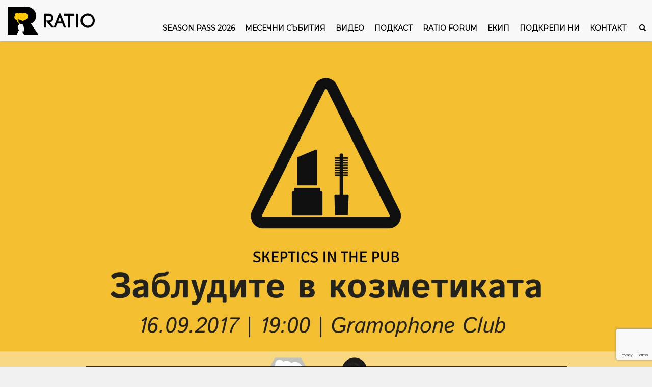

--- FILE ---
content_type: text/html; charset=UTF-8
request_url: https://ratio.bg/monthly/skeptics-in-the-pub-zabludite-v-kozmetikata/
body_size: 14779
content:



<!DOCTYPE html>
<html lang="en">
<head>
	<meta name='robots' content='index, follow, max-image-preview:large, max-snippet:-1, max-video-preview:-1' />
	<style>img:is([sizes="auto" i], [sizes^="auto," i]) { contain-intrinsic-size: 3000px 1500px }</style>
	
<!-- Google Tag Manager for WordPress by gtm4wp.com -->
<script data-cfasync="false" data-pagespeed-no-defer>
	var gtm4wp_datalayer_name = "dataLayer";
	var dataLayer = dataLayer || [];
	const gtm4wp_use_sku_instead = 1;
	const gtm4wp_currency = 'EUR';
	const gtm4wp_product_per_impression = 10;
	const gtm4wp_clear_ecommerce = false;
</script>
<!-- End Google Tag Manager for WordPress by gtm4wp.com -->
	<!-- This site is optimized with the Yoast SEO plugin v22.3 - https://yoast.com/wordpress/plugins/seo/ -->
	<title>Skeptics in the Pub: Заблудите в козметиката |</title>
	<link rel="canonical" href="https://ratio.bg/monthly/skeptics-in-the-pub-zabludite-v-kozmetikata/" />
	<meta property="og:locale" content="bg_BG" />
	<meta property="og:type" content="article" />
	<meta property="og:title" content="Skeptics in the Pub: Заблудите в козметиката |" />
	<meta property="og:description" content="Козметиката е индустрия на хиляди години и бизнес за милиарди долари. Създадена е, за да провокира емоция; и все пак е странно е, че толкова рядко говорим за нея рационално. Един различен поглед по темата ще ни бъде представена от Надя Йорданова, магистър-фармацевт и автор на блога Инфармация." />
	<meta property="og:url" content="https://ratio.bg/monthly/skeptics-in-the-pub-zabludite-v-kozmetikata/" />
	<meta property="og:site_name" content="RATIO" />
	<meta property="article:published_time" content="2018-12-22T20:46:11+00:00" />
	<meta property="og:image" content="https://ratio.bg/wp-content/uploads/2018/12/21414843_1419202184801120_5511834139398105771_o.jpg" />
	<meta property="og:image:width" content="1920" />
	<meta property="og:image:height" content="1080" />
	<meta property="og:image:type" content="image/jpeg" />
	<meta name="author" content="content" />
	<meta name="twitter:card" content="summary_large_image" />
	<meta name="twitter:creator" content="@ratiobg" />
	<meta name="twitter:site" content="@ratiobg" />
	<meta name="twitter:label1" content="Written by" />
	<meta name="twitter:data1" content="content" />
	<script type="application/ld+json" class="yoast-schema-graph">{"@context":"https://schema.org","@graph":[{"@type":"Article","@id":"https://ratio.bg/monthly/skeptics-in-the-pub-zabludite-v-kozmetikata/#article","isPartOf":{"@id":"https://ratio.bg/monthly/skeptics-in-the-pub-zabludite-v-kozmetikata/"},"author":{"name":"content","@id":"https://ratio.bg/#/schema/person/156c70802d4f628a613c8cd20c4c1508"},"headline":"Skeptics in the Pub: Заблудите в козметиката","datePublished":"2018-12-22T20:46:11+00:00","dateModified":"2018-12-22T20:46:11+00:00","mainEntityOfPage":{"@id":"https://ratio.bg/monthly/skeptics-in-the-pub-zabludite-v-kozmetikata/"},"wordCount":107,"publisher":{"@id":"https://ratio.bg/#organization"},"image":{"@id":"https://ratio.bg/monthly/skeptics-in-the-pub-zabludite-v-kozmetikata/#primaryimage"},"thumbnailUrl":"https://ratio.bg/wp-content/uploads/2018/12/21414843_1419202184801120_5511834139398105771_o.jpg","articleSection":["Месечни събития"],"inLanguage":"bg-BG"},{"@type":"WebPage","@id":"https://ratio.bg/monthly/skeptics-in-the-pub-zabludite-v-kozmetikata/","url":"https://ratio.bg/monthly/skeptics-in-the-pub-zabludite-v-kozmetikata/","name":"Skeptics in the Pub: Заблудите в козметиката |","isPartOf":{"@id":"https://ratio.bg/#website"},"primaryImageOfPage":{"@id":"https://ratio.bg/monthly/skeptics-in-the-pub-zabludite-v-kozmetikata/#primaryimage"},"image":{"@id":"https://ratio.bg/monthly/skeptics-in-the-pub-zabludite-v-kozmetikata/#primaryimage"},"thumbnailUrl":"https://ratio.bg/wp-content/uploads/2018/12/21414843_1419202184801120_5511834139398105771_o.jpg","datePublished":"2018-12-22T20:46:11+00:00","dateModified":"2018-12-22T20:46:11+00:00","inLanguage":"bg-BG","potentialAction":[{"@type":"ReadAction","target":["https://ratio.bg/monthly/skeptics-in-the-pub-zabludite-v-kozmetikata/"]}]},{"@type":"ImageObject","inLanguage":"bg-BG","@id":"https://ratio.bg/monthly/skeptics-in-the-pub-zabludite-v-kozmetikata/#primaryimage","url":"https://ratio.bg/wp-content/uploads/2018/12/21414843_1419202184801120_5511834139398105771_o.jpg","contentUrl":"https://ratio.bg/wp-content/uploads/2018/12/21414843_1419202184801120_5511834139398105771_o.jpg","width":1920,"height":1080},{"@type":"WebSite","@id":"https://ratio.bg/#website","url":"https://ratio.bg/","name":"RATIO","description":"Наука на човешки език. Научни събития, подкаст за наука, видеа за популярна наука.","publisher":{"@id":"https://ratio.bg/#organization"},"potentialAction":[{"@type":"SearchAction","target":{"@type":"EntryPoint","urlTemplate":"https://ratio.bg/?s={search_term_string}"},"query-input":"required name=search_term_string"}],"inLanguage":"bg-BG"},{"@type":"Organization","@id":"https://ratio.bg/#organization","name":"RATIO","url":"https://ratio.bg/","logo":{"@type":"ImageObject","inLanguage":"bg-BG","@id":"https://ratio.bg/#/schema/logo/image/","url":"https://ratio.bg/wp-content/uploads/2013/10/ratio_logo_full_whtbkg.png","contentUrl":"https://ratio.bg/wp-content/uploads/2013/10/ratio_logo_full_whtbkg.png","width":533,"height":171,"caption":"RATIO"},"image":{"@id":"https://ratio.bg/#/schema/logo/image/"},"sameAs":["https://twitter.com/ratiobg"]},{"@type":"Person","@id":"https://ratio.bg/#/schema/person/156c70802d4f628a613c8cd20c4c1508","name":"content","image":{"@type":"ImageObject","inLanguage":"bg-BG","@id":"https://ratio.bg/#/schema/person/image/","url":"https://secure.gravatar.com/avatar/7038ea52fa88f3dd0deaa4225e290b2f38d2de4e88fd76ad310652e91962ed7e?s=96&d=mm&r=g","contentUrl":"https://secure.gravatar.com/avatar/7038ea52fa88f3dd0deaa4225e290b2f38d2de4e88fd76ad310652e91962ed7e?s=96&d=mm&r=g","caption":"content"},"url":"https://ratio.bg/author/content/"}]}</script>
	<!-- / Yoast SEO plugin. -->


<link rel='dns-prefetch' href='//stats.aparatnata.com' />
<link rel="alternate" type="application/rss+xml" title="RATIO &raquo; поток за коментари на Skeptics in the Pub: Заблудите в козметиката" href="https://ratio.bg/monthly/skeptics-in-the-pub-zabludite-v-kozmetikata/feed/" />
<script type="text/javascript">
/* <![CDATA[ */
window._wpemojiSettings = {"baseUrl":"https:\/\/s.w.org\/images\/core\/emoji\/16.0.1\/72x72\/","ext":".png","svgUrl":"https:\/\/s.w.org\/images\/core\/emoji\/16.0.1\/svg\/","svgExt":".svg","source":{"concatemoji":"https:\/\/ratio.bg\/wp-includes\/js\/wp-emoji-release.min.js?ver=6.8.3"}};
/*! This file is auto-generated */
!function(s,n){var o,i,e;function c(e){try{var t={supportTests:e,timestamp:(new Date).valueOf()};sessionStorage.setItem(o,JSON.stringify(t))}catch(e){}}function p(e,t,n){e.clearRect(0,0,e.canvas.width,e.canvas.height),e.fillText(t,0,0);var t=new Uint32Array(e.getImageData(0,0,e.canvas.width,e.canvas.height).data),a=(e.clearRect(0,0,e.canvas.width,e.canvas.height),e.fillText(n,0,0),new Uint32Array(e.getImageData(0,0,e.canvas.width,e.canvas.height).data));return t.every(function(e,t){return e===a[t]})}function u(e,t){e.clearRect(0,0,e.canvas.width,e.canvas.height),e.fillText(t,0,0);for(var n=e.getImageData(16,16,1,1),a=0;a<n.data.length;a++)if(0!==n.data[a])return!1;return!0}function f(e,t,n,a){switch(t){case"flag":return n(e,"\ud83c\udff3\ufe0f\u200d\u26a7\ufe0f","\ud83c\udff3\ufe0f\u200b\u26a7\ufe0f")?!1:!n(e,"\ud83c\udde8\ud83c\uddf6","\ud83c\udde8\u200b\ud83c\uddf6")&&!n(e,"\ud83c\udff4\udb40\udc67\udb40\udc62\udb40\udc65\udb40\udc6e\udb40\udc67\udb40\udc7f","\ud83c\udff4\u200b\udb40\udc67\u200b\udb40\udc62\u200b\udb40\udc65\u200b\udb40\udc6e\u200b\udb40\udc67\u200b\udb40\udc7f");case"emoji":return!a(e,"\ud83e\udedf")}return!1}function g(e,t,n,a){var r="undefined"!=typeof WorkerGlobalScope&&self instanceof WorkerGlobalScope?new OffscreenCanvas(300,150):s.createElement("canvas"),o=r.getContext("2d",{willReadFrequently:!0}),i=(o.textBaseline="top",o.font="600 32px Arial",{});return e.forEach(function(e){i[e]=t(o,e,n,a)}),i}function t(e){var t=s.createElement("script");t.src=e,t.defer=!0,s.head.appendChild(t)}"undefined"!=typeof Promise&&(o="wpEmojiSettingsSupports",i=["flag","emoji"],n.supports={everything:!0,everythingExceptFlag:!0},e=new Promise(function(e){s.addEventListener("DOMContentLoaded",e,{once:!0})}),new Promise(function(t){var n=function(){try{var e=JSON.parse(sessionStorage.getItem(o));if("object"==typeof e&&"number"==typeof e.timestamp&&(new Date).valueOf()<e.timestamp+604800&&"object"==typeof e.supportTests)return e.supportTests}catch(e){}return null}();if(!n){if("undefined"!=typeof Worker&&"undefined"!=typeof OffscreenCanvas&&"undefined"!=typeof URL&&URL.createObjectURL&&"undefined"!=typeof Blob)try{var e="postMessage("+g.toString()+"("+[JSON.stringify(i),f.toString(),p.toString(),u.toString()].join(",")+"));",a=new Blob([e],{type:"text/javascript"}),r=new Worker(URL.createObjectURL(a),{name:"wpTestEmojiSupports"});return void(r.onmessage=function(e){c(n=e.data),r.terminate(),t(n)})}catch(e){}c(n=g(i,f,p,u))}t(n)}).then(function(e){for(var t in e)n.supports[t]=e[t],n.supports.everything=n.supports.everything&&n.supports[t],"flag"!==t&&(n.supports.everythingExceptFlag=n.supports.everythingExceptFlag&&n.supports[t]);n.supports.everythingExceptFlag=n.supports.everythingExceptFlag&&!n.supports.flag,n.DOMReady=!1,n.readyCallback=function(){n.DOMReady=!0}}).then(function(){return e}).then(function(){var e;n.supports.everything||(n.readyCallback(),(e=n.source||{}).concatemoji?t(e.concatemoji):e.wpemoji&&e.twemoji&&(t(e.twemoji),t(e.wpemoji)))}))}((window,document),window._wpemojiSettings);
/* ]]> */
</script>
<style id='wp-emoji-styles-inline-css' type='text/css'>

	img.wp-smiley, img.emoji {
		display: inline !important;
		border: none !important;
		box-shadow: none !important;
		height: 1em !important;
		width: 1em !important;
		margin: 0 0.07em !important;
		vertical-align: -0.1em !important;
		background: none !important;
		padding: 0 !important;
	}
</style>
<link rel='stylesheet' id='wp-block-library-css' href='https://ratio.bg/wp-includes/css/dist/block-library/style.min.css?ver=6.8.3' type='text/css' media='all' />
<style id='classic-theme-styles-inline-css' type='text/css'>
/*! This file is auto-generated */
.wp-block-button__link{color:#fff;background-color:#32373c;border-radius:9999px;box-shadow:none;text-decoration:none;padding:calc(.667em + 2px) calc(1.333em + 2px);font-size:1.125em}.wp-block-file__button{background:#32373c;color:#fff;text-decoration:none}
</style>
<style id='global-styles-inline-css' type='text/css'>
:root{--wp--preset--aspect-ratio--square: 1;--wp--preset--aspect-ratio--4-3: 4/3;--wp--preset--aspect-ratio--3-4: 3/4;--wp--preset--aspect-ratio--3-2: 3/2;--wp--preset--aspect-ratio--2-3: 2/3;--wp--preset--aspect-ratio--16-9: 16/9;--wp--preset--aspect-ratio--9-16: 9/16;--wp--preset--color--black: #000000;--wp--preset--color--cyan-bluish-gray: #abb8c3;--wp--preset--color--white: #ffffff;--wp--preset--color--pale-pink: #f78da7;--wp--preset--color--vivid-red: #cf2e2e;--wp--preset--color--luminous-vivid-orange: #ff6900;--wp--preset--color--luminous-vivid-amber: #fcb900;--wp--preset--color--light-green-cyan: #7bdcb5;--wp--preset--color--vivid-green-cyan: #00d084;--wp--preset--color--pale-cyan-blue: #8ed1fc;--wp--preset--color--vivid-cyan-blue: #0693e3;--wp--preset--color--vivid-purple: #9b51e0;--wp--preset--gradient--vivid-cyan-blue-to-vivid-purple: linear-gradient(135deg,rgba(6,147,227,1) 0%,rgb(155,81,224) 100%);--wp--preset--gradient--light-green-cyan-to-vivid-green-cyan: linear-gradient(135deg,rgb(122,220,180) 0%,rgb(0,208,130) 100%);--wp--preset--gradient--luminous-vivid-amber-to-luminous-vivid-orange: linear-gradient(135deg,rgba(252,185,0,1) 0%,rgba(255,105,0,1) 100%);--wp--preset--gradient--luminous-vivid-orange-to-vivid-red: linear-gradient(135deg,rgba(255,105,0,1) 0%,rgb(207,46,46) 100%);--wp--preset--gradient--very-light-gray-to-cyan-bluish-gray: linear-gradient(135deg,rgb(238,238,238) 0%,rgb(169,184,195) 100%);--wp--preset--gradient--cool-to-warm-spectrum: linear-gradient(135deg,rgb(74,234,220) 0%,rgb(151,120,209) 20%,rgb(207,42,186) 40%,rgb(238,44,130) 60%,rgb(251,105,98) 80%,rgb(254,248,76) 100%);--wp--preset--gradient--blush-light-purple: linear-gradient(135deg,rgb(255,206,236) 0%,rgb(152,150,240) 100%);--wp--preset--gradient--blush-bordeaux: linear-gradient(135deg,rgb(254,205,165) 0%,rgb(254,45,45) 50%,rgb(107,0,62) 100%);--wp--preset--gradient--luminous-dusk: linear-gradient(135deg,rgb(255,203,112) 0%,rgb(199,81,192) 50%,rgb(65,88,208) 100%);--wp--preset--gradient--pale-ocean: linear-gradient(135deg,rgb(255,245,203) 0%,rgb(182,227,212) 50%,rgb(51,167,181) 100%);--wp--preset--gradient--electric-grass: linear-gradient(135deg,rgb(202,248,128) 0%,rgb(113,206,126) 100%);--wp--preset--gradient--midnight: linear-gradient(135deg,rgb(2,3,129) 0%,rgb(40,116,252) 100%);--wp--preset--font-size--small: 13px;--wp--preset--font-size--medium: 20px;--wp--preset--font-size--large: 36px;--wp--preset--font-size--x-large: 42px;--wp--preset--spacing--20: 0.44rem;--wp--preset--spacing--30: 0.67rem;--wp--preset--spacing--40: 1rem;--wp--preset--spacing--50: 1.5rem;--wp--preset--spacing--60: 2.25rem;--wp--preset--spacing--70: 3.38rem;--wp--preset--spacing--80: 5.06rem;--wp--preset--shadow--natural: 6px 6px 9px rgba(0, 0, 0, 0.2);--wp--preset--shadow--deep: 12px 12px 50px rgba(0, 0, 0, 0.4);--wp--preset--shadow--sharp: 6px 6px 0px rgba(0, 0, 0, 0.2);--wp--preset--shadow--outlined: 6px 6px 0px -3px rgba(255, 255, 255, 1), 6px 6px rgba(0, 0, 0, 1);--wp--preset--shadow--crisp: 6px 6px 0px rgba(0, 0, 0, 1);}:where(.is-layout-flex){gap: 0.5em;}:where(.is-layout-grid){gap: 0.5em;}body .is-layout-flex{display: flex;}.is-layout-flex{flex-wrap: wrap;align-items: center;}.is-layout-flex > :is(*, div){margin: 0;}body .is-layout-grid{display: grid;}.is-layout-grid > :is(*, div){margin: 0;}:where(.wp-block-columns.is-layout-flex){gap: 2em;}:where(.wp-block-columns.is-layout-grid){gap: 2em;}:where(.wp-block-post-template.is-layout-flex){gap: 1.25em;}:where(.wp-block-post-template.is-layout-grid){gap: 1.25em;}.has-black-color{color: var(--wp--preset--color--black) !important;}.has-cyan-bluish-gray-color{color: var(--wp--preset--color--cyan-bluish-gray) !important;}.has-white-color{color: var(--wp--preset--color--white) !important;}.has-pale-pink-color{color: var(--wp--preset--color--pale-pink) !important;}.has-vivid-red-color{color: var(--wp--preset--color--vivid-red) !important;}.has-luminous-vivid-orange-color{color: var(--wp--preset--color--luminous-vivid-orange) !important;}.has-luminous-vivid-amber-color{color: var(--wp--preset--color--luminous-vivid-amber) !important;}.has-light-green-cyan-color{color: var(--wp--preset--color--light-green-cyan) !important;}.has-vivid-green-cyan-color{color: var(--wp--preset--color--vivid-green-cyan) !important;}.has-pale-cyan-blue-color{color: var(--wp--preset--color--pale-cyan-blue) !important;}.has-vivid-cyan-blue-color{color: var(--wp--preset--color--vivid-cyan-blue) !important;}.has-vivid-purple-color{color: var(--wp--preset--color--vivid-purple) !important;}.has-black-background-color{background-color: var(--wp--preset--color--black) !important;}.has-cyan-bluish-gray-background-color{background-color: var(--wp--preset--color--cyan-bluish-gray) !important;}.has-white-background-color{background-color: var(--wp--preset--color--white) !important;}.has-pale-pink-background-color{background-color: var(--wp--preset--color--pale-pink) !important;}.has-vivid-red-background-color{background-color: var(--wp--preset--color--vivid-red) !important;}.has-luminous-vivid-orange-background-color{background-color: var(--wp--preset--color--luminous-vivid-orange) !important;}.has-luminous-vivid-amber-background-color{background-color: var(--wp--preset--color--luminous-vivid-amber) !important;}.has-light-green-cyan-background-color{background-color: var(--wp--preset--color--light-green-cyan) !important;}.has-vivid-green-cyan-background-color{background-color: var(--wp--preset--color--vivid-green-cyan) !important;}.has-pale-cyan-blue-background-color{background-color: var(--wp--preset--color--pale-cyan-blue) !important;}.has-vivid-cyan-blue-background-color{background-color: var(--wp--preset--color--vivid-cyan-blue) !important;}.has-vivid-purple-background-color{background-color: var(--wp--preset--color--vivid-purple) !important;}.has-black-border-color{border-color: var(--wp--preset--color--black) !important;}.has-cyan-bluish-gray-border-color{border-color: var(--wp--preset--color--cyan-bluish-gray) !important;}.has-white-border-color{border-color: var(--wp--preset--color--white) !important;}.has-pale-pink-border-color{border-color: var(--wp--preset--color--pale-pink) !important;}.has-vivid-red-border-color{border-color: var(--wp--preset--color--vivid-red) !important;}.has-luminous-vivid-orange-border-color{border-color: var(--wp--preset--color--luminous-vivid-orange) !important;}.has-luminous-vivid-amber-border-color{border-color: var(--wp--preset--color--luminous-vivid-amber) !important;}.has-light-green-cyan-border-color{border-color: var(--wp--preset--color--light-green-cyan) !important;}.has-vivid-green-cyan-border-color{border-color: var(--wp--preset--color--vivid-green-cyan) !important;}.has-pale-cyan-blue-border-color{border-color: var(--wp--preset--color--pale-cyan-blue) !important;}.has-vivid-cyan-blue-border-color{border-color: var(--wp--preset--color--vivid-cyan-blue) !important;}.has-vivid-purple-border-color{border-color: var(--wp--preset--color--vivid-purple) !important;}.has-vivid-cyan-blue-to-vivid-purple-gradient-background{background: var(--wp--preset--gradient--vivid-cyan-blue-to-vivid-purple) !important;}.has-light-green-cyan-to-vivid-green-cyan-gradient-background{background: var(--wp--preset--gradient--light-green-cyan-to-vivid-green-cyan) !important;}.has-luminous-vivid-amber-to-luminous-vivid-orange-gradient-background{background: var(--wp--preset--gradient--luminous-vivid-amber-to-luminous-vivid-orange) !important;}.has-luminous-vivid-orange-to-vivid-red-gradient-background{background: var(--wp--preset--gradient--luminous-vivid-orange-to-vivid-red) !important;}.has-very-light-gray-to-cyan-bluish-gray-gradient-background{background: var(--wp--preset--gradient--very-light-gray-to-cyan-bluish-gray) !important;}.has-cool-to-warm-spectrum-gradient-background{background: var(--wp--preset--gradient--cool-to-warm-spectrum) !important;}.has-blush-light-purple-gradient-background{background: var(--wp--preset--gradient--blush-light-purple) !important;}.has-blush-bordeaux-gradient-background{background: var(--wp--preset--gradient--blush-bordeaux) !important;}.has-luminous-dusk-gradient-background{background: var(--wp--preset--gradient--luminous-dusk) !important;}.has-pale-ocean-gradient-background{background: var(--wp--preset--gradient--pale-ocean) !important;}.has-electric-grass-gradient-background{background: var(--wp--preset--gradient--electric-grass) !important;}.has-midnight-gradient-background{background: var(--wp--preset--gradient--midnight) !important;}.has-small-font-size{font-size: var(--wp--preset--font-size--small) !important;}.has-medium-font-size{font-size: var(--wp--preset--font-size--medium) !important;}.has-large-font-size{font-size: var(--wp--preset--font-size--large) !important;}.has-x-large-font-size{font-size: var(--wp--preset--font-size--x-large) !important;}
:where(.wp-block-post-template.is-layout-flex){gap: 1.25em;}:where(.wp-block-post-template.is-layout-grid){gap: 1.25em;}
:where(.wp-block-columns.is-layout-flex){gap: 2em;}:where(.wp-block-columns.is-layout-grid){gap: 2em;}
:root :where(.wp-block-pullquote){font-size: 1.5em;line-height: 1.6;}
</style>
<link rel='stylesheet' id='contact-form-7-css' href='https://ratio.bg/wp-content/plugins/contact-form-7/includes/css/styles.css?ver=5.9.8' type='text/css' media='all' />
<link rel='stylesheet' id='mailerlite_forms.css-css' href='https://ratio.bg/wp-content/plugins/official-mailerlite-sign-up-forms/assets/css/mailerlite_forms.css?ver=1.7.6' type='text/css' media='all' />
<link rel='stylesheet' id='woocommerce-layout-css' href='https://ratio.bg/wp-content/plugins/woocommerce/assets/css/woocommerce-layout.css?ver=10.1.3' type='text/css' media='all' />
<link rel='stylesheet' id='woocommerce-smallscreen-css' href='https://ratio.bg/wp-content/plugins/woocommerce/assets/css/woocommerce-smallscreen.css?ver=10.1.3' type='text/css' media='only screen and (max-width: 768px)' />
<link rel='stylesheet' id='woocommerce-general-css' href='https://ratio.bg/wp-content/plugins/woocommerce/assets/css/woocommerce.css?ver=10.1.3' type='text/css' media='all' />
<style id='woocommerce-inline-inline-css' type='text/css'>
.woocommerce form .form-row .required { visibility: visible; }
</style>
<style id='dominant-color-styles-inline-css' type='text/css'>
img[data-dominant-color]:not(.has-transparency) { background-color: var(--dominant-color); }
</style>
<link rel='stylesheet' id='related-styles-css' href='https://ratio.bg/wp-content/plugins/woo-mailerlite/includes/../public/css/style.css?ver=6.8.3' type='text/css' media='all' />
<link rel='stylesheet' id='brands-styles-css' href='https://ratio.bg/wp-content/plugins/woocommerce/assets/css/brands.css?ver=10.1.3' type='text/css' media='all' />
<link rel='stylesheet' id='custom-styles-css' href='https://ratio.bg/wp-content/themes/ratiobg/assets/css/custom.css?ver=1733765901' type='text/css' media='' />
<link rel='stylesheet' id='wc-key-manager-css' href='https://ratio.bg/wp-content/plugins/wc-key-manager/assets/css/frontend.css?ver=5875eb695e867f30e689' type='text/css' media='all' />
<link rel='stylesheet' id='tec-variables-skeleton-css' href='https://ratio.bg/wp-content/plugins/event-tickets/common/build/css/variables-skeleton.css?ver=6.9.3' type='text/css' media='all' />
<link rel='stylesheet' id='tec-variables-full-css' href='https://ratio.bg/wp-content/plugins/event-tickets/common/build/css/variables-full.css?ver=6.9.3' type='text/css' media='all' />
<link rel='stylesheet' id='dashicons-css' href='https://ratio.bg/wp-includes/css/dashicons.min.css?ver=6.8.3' type='text/css' media='all' />
<link rel='stylesheet' id='event-tickets-plus-tickets-css-css' href='https://ratio.bg/wp-content/plugins/event-tickets-plus/build/css/tickets.css?ver=6.8.3' type='text/css' media='all' />
<link rel='stylesheet' id='tribe-common-skeleton-style-css' href='https://ratio.bg/wp-content/plugins/event-tickets/common/build/css/common-skeleton.css?ver=6.9.3' type='text/css' media='all' />
<link rel='stylesheet' id='tribe-common-full-style-css' href='https://ratio.bg/wp-content/plugins/event-tickets/common/build/css/common-full.css?ver=6.9.3' type='text/css' media='all' />
<link rel='stylesheet' id='event-tickets-tickets-css-css' href='https://ratio.bg/wp-content/plugins/event-tickets/build/css/tickets.css?ver=5.26.5' type='text/css' media='all' />
<link rel='stylesheet' id='event-tickets-tickets-rsvp-css-css' href='https://ratio.bg/wp-content/plugins/event-tickets/build/css/rsvp-v1.css?ver=5.26.5' type='text/css' media='all' />
<link rel='stylesheet' id='sv-wc-payment-gateway-payment-form-v5_15_10-css' href='https://ratio.bg/wp-content/plugins/woocommerce-gateway-paypal-powered-by-braintree/vendor/skyverge/wc-plugin-framework/woocommerce/payment-gateway/assets/css/frontend/sv-wc-payment-gateway-payment-form.min.css?ver=5.15.10' type='text/css' media='all' />
<link rel='stylesheet' id='sv-wc-external-checkout-v5_15_10-css' href='https://ratio.bg/wp-content/plugins/woocommerce-gateway-paypal-powered-by-braintree/vendor/skyverge/wc-plugin-framework/woocommerce/payment-gateway/assets/css/frontend/sv-wc-payment-gateway-external-checkout.css?ver=3.0.5' type='text/css' media='all' />
<link rel='stylesheet' id='sv-wc-apple-pay-v5_15_10-css' href='https://ratio.bg/wp-content/plugins/woocommerce-gateway-paypal-powered-by-braintree/vendor/skyverge/wc-plugin-framework/woocommerce/payment-gateway/assets/css/frontend/sv-wc-payment-gateway-apple-pay.css?ver=3.0.5' type='text/css' media='all' />
<link rel='stylesheet' id='wc-braintree-apply-pay-css' href='https://ratio.bg/wp-content/plugins/woocommerce-gateway-paypal-powered-by-braintree/assets/css/frontend/wc-apply-pay.min.css?ver=3.0.5' type='text/css' media='all' />
<link rel='stylesheet' id='event-tickets-rsvp-css' href='https://ratio.bg/wp-content/plugins/event-tickets/build/css/rsvp.css?ver=5.26.5' type='text/css' media='all' />
<script type="text/javascript" src="https://ratio.bg/wp-includes/js/jquery/jquery.min.js?ver=3.7.1" id="jquery-core-js"></script>
<script type="text/javascript" src="https://ratio.bg/wp-includes/js/jquery/jquery-migrate.min.js?ver=3.4.1" id="jquery-migrate-js"></script>
<script type="text/javascript" src="https://ratio.bg/wp-content/plugins/woocommerce/assets/js/jquery-blockui/jquery.blockUI.min.js?ver=2.7.0-wc.10.1.3" id="jquery-blockui-js" defer="defer" data-wp-strategy="defer"></script>
<script type="text/javascript" id="wc-add-to-cart-js-extra">
/* <![CDATA[ */
var wc_add_to_cart_params = {"ajax_url":"\/wp-admin\/admin-ajax.php","wc_ajax_url":"\/?wc-ajax=%%endpoint%%","i18n_view_cart":"\u041f\u0440\u0435\u0433\u043b\u0435\u0434 \u043d\u0430 \u043a\u043e\u043b\u0438\u0447\u043a\u0430\u0442\u0430","cart_url":"https:\/\/ratio.bg\/cart\/","is_cart":"","cart_redirect_after_add":"no"};
/* ]]> */
</script>
<script type="text/javascript" src="https://ratio.bg/wp-content/plugins/woocommerce/assets/js/frontend/add-to-cart.min.js?ver=10.1.3" id="wc-add-to-cart-js" defer="defer" data-wp-strategy="defer"></script>
<script type="text/javascript" src="https://ratio.bg/wp-content/plugins/woocommerce/assets/js/js-cookie/js.cookie.min.js?ver=2.1.4-wc.10.1.3" id="js-cookie-js" defer="defer" data-wp-strategy="defer"></script>
<script type="text/javascript" id="woocommerce-js-extra">
/* <![CDATA[ */
var woocommerce_params = {"ajax_url":"\/wp-admin\/admin-ajax.php","wc_ajax_url":"\/?wc-ajax=%%endpoint%%","i18n_password_show":"\u041f\u043e\u043a\u0430\u0437\u0432\u0430\u043d\u0435 \u043d\u0430 \u043f\u0430\u0440\u043e\u043b\u0430\u0442\u0430","i18n_password_hide":"\u0421\u043a\u0440\u0438\u0432\u0430\u043d\u0435 \u043d\u0430 \u043f\u0430\u0440\u043e\u043b\u0430\u0442\u0430"};
/* ]]> */
</script>
<script type="text/javascript" src="https://ratio.bg/wp-content/plugins/woocommerce/assets/js/frontend/woocommerce.min.js?ver=10.1.3" id="woocommerce-js" defer="defer" data-wp-strategy="defer"></script>
<script type="text/javascript" defer data-domain='ratio.bg' data-api='https://stats.aparatnata.com/api/event' data-cfasync='false' src="https://stats.aparatnata.com/js/plausible.outbound-links.pageview-props.js?ver=2.1.4" id="plausible"></script>
<script type="text/javascript" id="plausible-analytics-js-after">
/* <![CDATA[ */
window.plausible = window.plausible || function() { (window.plausible.q = window.plausible.q || []).push(arguments) }
/* ]]> */
</script>
<script type="text/javascript" src="https://ratio.bg/wp-content/plugins/wc-key-manager/assets/js/frontend.js?ver=ae8a606367949629e8f6" id="wc-key-manager-js"></script>
<script type="text/javascript" id="woo-ml-public-script-js-extra">
/* <![CDATA[ */
var woo_ml_public_post = {"ajax_url":"https:\/\/ratio.bg\/wp-admin\/admin-ajax.php","language":"bg_BG"};
/* ]]> */
</script>
<script type="text/javascript" src="https://ratio.bg/wp-content/plugins/woo-mailerlite/public/js/public.js?ver=2.1.6" id="woo-ml-public-script-js"></script>
<link rel="https://api.w.org/" href="https://ratio.bg/wp-json/" /><link rel="alternate" title="JSON" type="application/json" href="https://ratio.bg/wp-json/wp/v2/posts/4808" /><link rel="EditURI" type="application/rsd+xml" title="RSD" href="https://ratio.bg/xmlrpc.php?rsd" />
<meta name="generator" content="WordPress 6.8.3" />
<meta name="generator" content="WooCommerce 10.1.3" />
<link rel='shortlink' href='https://ratio.bg/?p=4808' />
<link rel="alternate" title="oEmbed (JSON)" type="application/json+oembed" href="https://ratio.bg/wp-json/oembed/1.0/embed?url=https%3A%2F%2Fratio.bg%2Fmonthly%2Fskeptics-in-the-pub-zabludite-v-kozmetikata%2F" />
<link rel="alternate" title="oEmbed (XML)" type="text/xml+oembed" href="https://ratio.bg/wp-json/oembed/1.0/embed?url=https%3A%2F%2Fratio.bg%2Fmonthly%2Fskeptics-in-the-pub-zabludite-v-kozmetikata%2F&#038;format=xml" />
        <!-- MailerLite Universal -->
        <script>
            (function(w,d,e,u,f,l,n){w[f]=w[f]||function(){(w[f].q=w[f].q||[])
                .push(arguments);},l=d.createElement(e),l.async=1,l.src=u,
                n=d.getElementsByTagName(e)[0],n.parentNode.insertBefore(l,n);})
            (window,document,'script','https://assets.mailerlite.com/js/universal.js','ml');
            ml('account', '699294');
            ml('enablePopups', true);
        </script>
        <!-- End MailerLite Universal -->
        <meta name="generator" content="Performance Lab 2.7.0; modules: images/dominant-color-images, images/webp-support, images/webp-uploads">
<meta name="et-api-version" content="v1"><meta name="et-api-origin" content="https://ratio.bg"><link rel="https://theeventscalendar.com/" href="https://ratio.bg/wp-json/tribe/tickets/v1/" /><meta name='plausible-analytics-version' content='2.1.4' />

<!-- Google Tag Manager for WordPress by gtm4wp.com -->
<!-- GTM Container placement set to automatic -->
<script data-cfasync="false" data-pagespeed-no-defer type="text/javascript">
	var dataLayer_content = {"pagePostType":"post","pagePostType2":"single-post","pageCategory":["monthly"]};
	dataLayer.push( dataLayer_content );
</script>
<script data-cfasync="false">
(function(w,d,s,l,i){w[l]=w[l]||[];w[l].push({'gtm.start':
new Date().getTime(),event:'gtm.js'});var f=d.getElementsByTagName(s)[0],
j=d.createElement(s),dl=l!='dataLayer'?'&l='+l:'';j.async=true;j.src=
'//www.googletagmanager.com/gtm.js?id='+i+dl;f.parentNode.insertBefore(j,f);
})(window,document,'script','dataLayer','GTM-KKBWWMX');
</script>
<!-- End Google Tag Manager for WordPress by gtm4wp.com -->        <!-- MailerLite Universal -->
        <script>
            (function (w, d, e, u, f, l, n) {
                w[f] = w[f] || function () {
                    (w[f].q = w[f].q || [])
                        .push(arguments);
                }, l = d.createElement(e), l.async = 1, l.src = u,
                    n = d.getElementsByTagName(e)[0], n.parentNode.insertBefore(l, n);
            })
            (window, document, 'script', 'https://assets.mailerlite.com/js/universal.js', 'ml');
            ml('account', '699294');
            ml('enablePopups', true);
        </script>
        <!-- End MailerLite Universal -->
        	<noscript><style>.woocommerce-product-gallery{ opacity: 1 !important; }</style></noscript>
	<meta name="generator" content="Elementor 3.32.2; features: additional_custom_breakpoints; settings: css_print_method-external, google_font-enabled, font_display-auto">

<!-- Meta Pixel Code -->
<script type='text/javascript'>
!function(f,b,e,v,n,t,s){if(f.fbq)return;n=f.fbq=function(){n.callMethod?
n.callMethod.apply(n,arguments):n.queue.push(arguments)};if(!f._fbq)f._fbq=n;
n.push=n;n.loaded=!0;n.version='2.0';n.queue=[];t=b.createElement(e);t.async=!0;
t.src=v;s=b.getElementsByTagName(e)[0];s.parentNode.insertBefore(t,s)}(window,
document,'script','https://connect.facebook.net/en_US/fbevents.js?v=next');
</script>
<!-- End Meta Pixel Code -->

      <script type='text/javascript'>
        var url = window.location.origin + '?ob=open-bridge';
        fbq('set', 'openbridge', '2188835267899503', url);
      </script>
    <script type='text/javascript'>fbq('init', '2188835267899503', {}, {
    "agent": "wordpress-6.8.3-3.0.16"
})</script><script type='text/javascript'>
    fbq('track', 'PageView', []);
  </script>
<!-- Meta Pixel Code -->
<noscript>
<img height="1" width="1" style="display:none" alt="fbpx"
src="https://www.facebook.com/tr?id=2188835267899503&ev=PageView&noscript=1" />
</noscript>
<!-- End Meta Pixel Code -->
			<style>
				.e-con.e-parent:nth-of-type(n+4):not(.e-lazyloaded):not(.e-no-lazyload),
				.e-con.e-parent:nth-of-type(n+4):not(.e-lazyloaded):not(.e-no-lazyload) * {
					background-image: none !important;
				}
				@media screen and (max-height: 1024px) {
					.e-con.e-parent:nth-of-type(n+3):not(.e-lazyloaded):not(.e-no-lazyload),
					.e-con.e-parent:nth-of-type(n+3):not(.e-lazyloaded):not(.e-no-lazyload) * {
						background-image: none !important;
					}
				}
				@media screen and (max-height: 640px) {
					.e-con.e-parent:nth-of-type(n+2):not(.e-lazyloaded):not(.e-no-lazyload),
					.e-con.e-parent:nth-of-type(n+2):not(.e-lazyloaded):not(.e-no-lazyload) * {
						background-image: none !important;
					}
				}
			</style>
			<link rel="icon" href="https://ratio.bg/wp-content/uploads/2016/01/cropped-ratio-dark-square-32x32.png" sizes="32x32" />
<link rel="icon" href="https://ratio.bg/wp-content/uploads/2016/01/cropped-ratio-dark-square-192x192.png" sizes="192x192" />
<link rel="apple-touch-icon" href="https://ratio.bg/wp-content/uploads/2016/01/cropped-ratio-dark-square-180x180.png" />
<meta name="msapplication-TileImage" content="https://ratio.bg/wp-content/uploads/2016/01/cropped-ratio-dark-square-270x270.png" />
		<style type="text/css" id="wp-custom-css">
			.tribe-common .tribe-common-b2 {
	font-size: 0.8em;
}

.tribe-tickets__tickets-sale-price {
	font-size: 1.2em;
}
.tribe-common .tribe-common-b3 {
	font-size: 0.8em;
}

.tribe-common .tribe-common-h7, .tribe-common .tribe-common-h8 {
	font-size: 1.2em
}		</style>
		    <meta charset="UTF-8">
    <meta http-equiv="X-UA-Compatible" content="IE=edge">
    <meta name="viewport" content="width=device-width, initial-scale=1">
    <meta name="description" content="">
    <meta name="author" content="">
    

    <link rel="preconnect" href="https://fonts.gstatic.com" crossorigin>
    <link rel="stylesheet" media="print" onload="this.onload=null;this.removeAttribute('media');" href="https://fonts.googleapis.com/css?family=Montserrat&display=swap">
    <noscript>
        <link rel="stylesheet" href="https://fonts.googleapis.com/css?family=Montserrat&display=swap">
    </noscript>

    <link href="https://ratio.bg/wp-content/themes/ratiobg/assets/css/styles.css" rel="stylesheet">
    <script src="https://ratio.bg/wp-content/themes/ratiobg/assets/js/ics.deps.min.js"></script>
    <script src="https://ratio.bg/wp-content/themes/ratiobg/assets/js/ics.js"></script>
    <!-- Google Tag Manager -->
      <script>
        (function(w,d,s,l,i){
          w[l]=w[l]||[];
          w[l].push({
            'gtm.start': new Date().getTime(),
            event:'gtm.js'
          });
          var f=d.getElementsByTagName(s)[0], j=d.createElement(s), dl=l!='dataLayer'?'&l='+l:'';
          j.async=true;
          j.src='https://www.googletagmanager.com/gtm.js?id='+i+dl;
          f.parentNode.insertBefore(j,f);
      })(window,document,'script','dataLayer','GTM-KKBWWMX');
      </script>
    <!-- End Google Tag Manager -->

    <!-- Global site tag (gtag.js) - Google Analytics -->
    <script async src="https://www.googletagmanager.com/gtag/js?id=UA-33294159-1"></script>
    <script>
      window.dataLayer = window.dataLayer || [];
      function gtag(){dataLayer.push(arguments);}
      gtag('js', new Date());

      gtag('config', 'UA-33294159-1');
    </script>

    <!-- MailerLite Universal -->
    <script>
    (function(m,a,i,l,e,r){ m['MailerLiteObject']=e;function f(){
    var c={ a:arguments,q:[]};var r=this.push(c);return "number"!=typeof r?r:f.bind(c.q);}
    f.q=f.q||[];m[e]=m[e]||f.bind(f.q);m[e].q=m[e].q||f.q;r=a.createElement(i);
    var _=a.getElementsByTagName(i)[0];r.async=1;r.src=l+'?v'+(~~(new Date().getTime()/1000000));
    _.parentNode.insertBefore(r,_);})(window, document, 'script', 'https://static.mailerlite.com/js/universal.js', 'ml');

    var ml_account = ml('accounts', '1578322', 'm6y8i4a2j4', 'load');
    </script>
    <!-- End MailerLite Universal -->
</head>

<body>
<!-- Google Tag Manager (noscript) -->
<noscript>
	<iframe src="https://www.googletagmanager.com/ns.html?id=GTM-KKBWWMX" height="0" width="0" style="display:none;visibility:hidden"></iframe>
</noscript>
<!-- End Google Tag Manager (noscript) -->
<div class="navbar navbar-default navbar-fixed-top" role="navigation">
    <div style="padding-right: 12.5px;">
        <div class="navbar-header">
            <button type="button" class="navbar-toggle x collapsed" data-toggle="collapse" data-target=".menu-container" aria-expanded="false" aria-controls="navbar">
                <span class="icon-bar"></span>
                <span class="icon-bar"></span>
                <span class="icon-bar"></span>
            </button>
            <a class="navbar-brand" href="https://ratio.bg">
                <img src="https://ratio.bg/wp-content/themes/ratiobg/assets/images/logo.png" alt="Ratio.bg" />
            </a>
        </div>
		<div class="collapse navbar-collapse menu-container"><ul id="menu-main-homepage-menu" class="nav navbar-nav navbar-right"><li id="menu-item-42409" class="menu-item menu-item-type-post_type menu-item-object-product menu-item-42409"><a target="_blank" href="https://ratio.bg/product/season-pass-2026-all-variations/">Season Pass 2026</a></li>
<li id="menu-item-6721" class="menu-item menu-item-type-custom menu-item-object-custom menu-item-6721"><a href="https://ratio.bg/monthly/">Месечни събития</a></li>
<li id="menu-item-6854" class="menu-item menu-item-type-custom menu-item-object-custom menu-item-6854"><a target="_blank" href="https://www.youtube.com/@ratiobg">Видео</a></li>
<li id="menu-item-30009" class="menu-item menu-item-type-custom menu-item-object-custom menu-item-30009"><a target="_blank" href="https://podcast.ratio.bg">Подкаст</a></li>
<li id="menu-item-12753" class="menu-item menu-item-type-custom menu-item-object-custom menu-item-12753"><a target="_blank" href="/spring">Ratio Forum</a></li>
<li id="menu-item-30374" class="menu-item menu-item-type-post_type menu-item-object-page menu-item-30374"><a href="https://ratio.bg/team/">Екип</a></li>
<li id="menu-item-31362" class="menu-item menu-item-type-post_type menu-item-object-page menu-item-31362"><a target="_blank" href="https://ratio.bg/support/">Подкрепи ни</a></li>
<li id="menu-item-6716" class="menu-item menu-item-type-post_type menu-item-object-page menu-item-6716"><a href="https://ratio.bg/contact/">Контакт</a></li>
<li class="visible-md visible-lg"><a href="#toggle-search"><i class="icon-search"></i></a></li></ul></div>    </div>
    <div class="search-container">
        <div class="container">
            <form action="https://ratio.bg" method="GET" role="search">
                <div class="input-group">
                    <input type="text" class="form-control" name="s" placeholder="Looking for something?">
                    <span class="input-group-btn">
							<button class="btn btn-black" type="submit"><i class="icon-search"></i></button>
						</span>
                </div>
            </form>
        </div>
    </div>
</div>

<script>
	var cal = ics();
	cal.addEvent('Skeptics in the Pub: Заблудите в козметиката', '', 'Gramophone Club', '9/16/2017 19:00', '9/16/2017 19:00');
</script>

<div class="slider slider-montly-event-single" style="background-image: url('https://ratio.bg/wp-content/uploads/2018/12/21414843_1419202184801120_5511834139398105771_o.jpg');">
    <div class="slider-caption bottom">
        <div class="container">
            <div class="row">
                <div class="col-sm-12 col-md-10 col-md-push-1">
                    <div class="box black">
                        <h1 class="text-uppercase">Skeptics in the Pub: Заблудите в козметиката</h1>
                    </div>
                </div>
            </div>
        </div>
    </div>
</div>

<div class="container">
    <div class="row">
        <div class="col-sm-12 col-md-10 col-md-push-1">
            <div class="montly-event-single">
                <div class="montly-event-single-date-location">
                    <h1 class="montly-event-single-mobile-title">Skeptics in the Pub: Заблудите в козметиката</h1>
                    <span>16.09.2017</span> (<span>19:00</span>) <span>|</span> <span>Gramophone Club</span><span> |</span> <span>ВХОД: СВОБОДЕН</span>
                    <a href="#" class="montly-event-single-map"> 							<img class="montly-event-type" src="https://ratio.bg/wp-content/themes/ratiobg/assets/images/new-ratio-presents.png"/>
                            </a>
                </div>
                <div class="montly-event-single-content">
                    <p>Козметиката е индустрия на хиляди години и бизнес за милиарди долари. Създадена е, за да провокира емоция &#8211; и все пак е странно, че толкова рядко се обръщаме към нея с рационален поглед.</p>
<p>На следващия Skeptics in the Pub ще чуем:<br />
&#8211; Какви отровни вещества са били използвани в козметиката през вековете?<br />
&#8211; Какво правят магическите съставки на “модерната козметика”?<br />
&#8211; Как ни подвеждат козметичните компании?<br />
&#8211; Как да направим информиран избор, да спестим време, пари и разочарования, когато избираме козметика?</p>
<p>Темата ще представи Надя Йорданова, магистър-фармацевт и автор на блога Инфармация. Очакваме ви на 16 септември от 19:00 в Gramophone Club!</p>
                </div>
            </div>
        </div>
    </div>

    <div class="montly-event-action-buttons row mt50">
        <div class="col-xs-12 col-sm-6 col-md-3 col-md-push-1">
            <a href="https://www.facebook.com/events/1842906435739551/" class="btn btn-black btn-block">Виж във facebook <i class="icon-right"></i></a>
        </div>
    </div>

    </div>
</div>

<div class='follow-support-container'>
	<div class='container'>
		<div class='row'>
			<div class='col-sm-12 col-md-2 col-md-push-1'>
				<div class='follow-support-label'>
					<span>Follow /</span>
					<span>Support</span>
				</div>
			</div>

			<div class='col-xs-12 col-sm-12 col-md-9 col-md-push-1'>
				<div class='follow-support-icons'>
					<a href='https://www.facebook.com/ratio.bg/' target='_blank' title='Facebook'>
						<img src='https://ratio.bg/wp-content/themes/ratiobg/assets/images/facebook.svg' alt='Facebook' />
					</a>
					<a href='https://www.instagram.com/ratio.bg' target='_blank' title='Instagram'>
						<img src='https://ratio.bg/wp-content/uploads/2020/03/insta_social.png' alt='Instagram' />
					</a>
					<a href='https://twitter.com/ratiobg?lang=en' target='_blank' title='Twitter'>
						<img src='https://ratio.bg/wp-content/themes/ratiobg/assets/images/twitter.svg' alt='Twitter' />
					</a>
					<a href='https://www.youtube.com/channel/UCcP9AUt7jWGz6DTh02Wq1wQ' target='_blank' title='YouTube'>
						<img src='https://ratio.bg/wp-content/themes/ratiobg/assets/images/youtube.svg' alt='YouTube' />
					</a>
					<a href='https://www.patreon.com/ratiobg' target='_blank' title='Become a patron'>
						<img src='https://ratio.bg/wp-content/themes/ratiobg/assets/images/patreon.svg' alt='Become a patron' />
					</a>
				</div>
			</div>
		</div>
	</div>
</div>


<div class='follow-support-mobile-container'>
		<ul class='list-unstyled'>
			<li>
				<a href='https://www.facebook.com/ratio.bg/' target='_blank'><i class='icon-facebook'></i></a>
			</li>
			<li>
				<a href='https://twitter.com/ratiobg?lang=en' target='_blank'><i class='icon-twitter'></i></a>
			</li>
			<li>
				<a href='https://www.youtube.com/channel/UCcP9AUt7jWGz6DTh02Wq1wQ' target='_blank'><i class='icon-youtube'></i></a>
			</li>
			<li>
				<a href='https://www.patreon.com/ratiobg' target='_blank'><i class='icon-patreon'></i></a>
			</li>
		</ul>
	  </div>
<div class="copyright">
    <p class="text-center"> &copy; <? echo date(Y);?> Copyright Ratio - Evolutionary Vision NGO</p>
</div>


<script src="https://ajax.googleapis.com/ajax/libs/jquery/3.3.1/jquery.min.js"></script>
<script src="https://ratio.bg/wp-content/themes/ratiobg/assets/js/bootstrap.js"></script>
<script src="https://ratio.bg/wp-content/themes/ratiobg/assets/js/scripts.js"></script>
<script src="https://ratio.bg/wp-content/themes/ratiobg/assets/js/custom.js"></script>

</body>
</html>
<script type="speculationrules">
{"prefetch":[{"source":"document","where":{"and":[{"href_matches":"\/*"},{"not":{"href_matches":["\/wp-*.php","\/wp-admin\/*","\/wp-content\/uploads\/*","\/wp-content\/*","\/wp-content\/plugins\/*","\/wp-content\/themes\/ratiobg\/*","\/*\\?(.+)"]}},{"not":{"selector_matches":"a[rel~=\"nofollow\"]"}},{"not":{"selector_matches":".no-prefetch, .no-prefetch a"}}]},"eagerness":"conservative"}]}
</script>
		<script>
		( function ( body ) {
			'use strict';
			body.className = body.className.replace( /\btribe-no-js\b/, 'tribe-js' );
		} )( document.body );
		</script>
		    <!-- Meta Pixel Event Code -->
    <script type='text/javascript'>
        document.addEventListener( 'wpcf7mailsent', function( event ) {
        if( "fb_pxl_code" in event.detail.apiResponse){
          eval(event.detail.apiResponse.fb_pxl_code);
        }
      }, false );
    </script>
    <!-- End Meta Pixel Event Code -->
    <div id='fb-pxl-ajax-code'></div><script> /* <![CDATA[ */var tribe_l10n_datatables = {"aria":{"sort_ascending":": activate to sort column ascending","sort_descending":": activate to sort column descending"},"length_menu":"Show _MENU_ entries","empty_table":"No data available in table","info":"Showing _START_ to _END_ of _TOTAL_ entries","info_empty":"Showing 0 to 0 of 0 entries","info_filtered":"(filtered from _MAX_ total entries)","zero_records":"No matching records found","search":"Search:","all_selected_text":"All items on this page were selected. ","select_all_link":"Select all pages","clear_selection":"Clear Selection.","pagination":{"all":"All","next":"Next","previous":"Previous"},"select":{"rows":{"0":"","_":": Selected %d rows","1":": Selected 1 row"}},"datepicker":{"dayNames":["\u043d\u0435\u0434\u0435\u043b\u044f","\u043f\u043e\u043d\u0435\u0434\u0435\u043b\u043d\u0438\u043a","\u0432\u0442\u043e\u0440\u043d\u0438\u043a","\u0441\u0440\u044f\u0434\u0430","\u0447\u0435\u0442\u0432\u044a\u0440\u0442\u044a\u043a","\u043f\u0435\u0442\u044a\u043a","\u0441\u044a\u0431\u043e\u0442\u0430"],"dayNamesShort":["\u043d\u0434","\u043f\u043d","\u0432\u0442","\u0441\u0440","\u0447\u0442","\u043f\u0442","\u0441\u0431"],"dayNamesMin":["\u041d","\u041f","\u0412","\u0421","\u0427","\u041f","\u0421"],"monthNames":["\u044f\u043d\u0443\u0430\u0440\u0438","\u0444\u0435\u0432\u0440\u0443\u0430\u0440\u0438","\u043c\u0430\u0440\u0442","\u0430\u043f\u0440\u0438\u043b","\u043c\u0430\u0439","\u044e\u043d\u0438","\u044e\u043b\u0438","\u0430\u0432\u0433\u0443\u0441\u0442","\u0441\u0435\u043f\u0442\u0435\u043c\u0432\u0440\u0438","\u043e\u043a\u0442\u043e\u043c\u0432\u0440\u0438","\u043d\u043e\u0435\u043c\u0432\u0440\u0438","\u0434\u0435\u043a\u0435\u043c\u0432\u0440\u0438"],"monthNamesShort":["\u044f\u043d\u0443\u0430\u0440\u0438","\u0444\u0435\u0432\u0440\u0443\u0430\u0440\u0438","\u043c\u0430\u0440\u0442","\u0430\u043f\u0440\u0438\u043b","\u043c\u0430\u0439","\u044e\u043d\u0438","\u044e\u043b\u0438","\u0430\u0432\u0433\u0443\u0441\u0442","\u0441\u0435\u043f\u0442\u0435\u043c\u0432\u0440\u0438","\u043e\u043a\u0442\u043e\u043c\u0432\u0440\u0438","\u043d\u043e\u0435\u043c\u0432\u0440\u0438","\u0434\u0435\u043a\u0435\u043c\u0432\u0440\u0438"],"monthNamesMin":["\u044f\u043d.","\u0444\u0435\u0432.","\u043c\u0430\u0440.","\u0430\u043f\u0440.","\u043c\u0430\u0439","\u044e\u043d\u0438","\u044e\u043b\u0438","\u0430\u0432\u0433.","\u0441\u0435\u043f.","\u043e\u043a\u0442.","\u043d\u043e\u0435.","\u0434\u0435\u043a."],"nextText":"Next","prevText":"Prev","currentText":"Today","closeText":"Done","today":"Today","clear":"Clear"},"registration_prompt":"There is unsaved attendee information. Are you sure you want to continue?"};/* ]]> */ </script>			<script>
				const lazyloadRunObserver = () => {
					const lazyloadBackgrounds = document.querySelectorAll( `.e-con.e-parent:not(.e-lazyloaded)` );
					const lazyloadBackgroundObserver = new IntersectionObserver( ( entries ) => {
						entries.forEach( ( entry ) => {
							if ( entry.isIntersecting ) {
								let lazyloadBackground = entry.target;
								if( lazyloadBackground ) {
									lazyloadBackground.classList.add( 'e-lazyloaded' );
								}
								lazyloadBackgroundObserver.unobserve( entry.target );
							}
						});
					}, { rootMargin: '200px 0px 200px 0px' } );
					lazyloadBackgrounds.forEach( ( lazyloadBackground ) => {
						lazyloadBackgroundObserver.observe( lazyloadBackground );
					} );
				};
				const events = [
					'DOMContentLoaded',
					'elementor/lazyload/observe',
				];
				events.forEach( ( event ) => {
					document.addEventListener( event, lazyloadRunObserver );
				} );
			</script>
			<link rel='stylesheet' id='wc-blocks-style-css' href='https://ratio.bg/wp-content/plugins/woocommerce/assets/client/blocks/wc-blocks.css?ver=wc-10.1.3' type='text/css' media='all' />
<script type="text/javascript" src="https://ratio.bg/wp-includes/js/dist/hooks.min.js?ver=4d63a3d491d11ffd8ac6" id="wp-hooks-js"></script>
<script type="text/javascript" src="https://ratio.bg/wp-includes/js/dist/i18n.min.js?ver=5e580eb46a90c2b997e6" id="wp-i18n-js"></script>
<script type="text/javascript" id="wp-i18n-js-after">
/* <![CDATA[ */
wp.i18n.setLocaleData( { 'text direction\u0004ltr': [ 'ltr' ] } );
/* ]]> */
</script>
<script type="text/javascript" src="https://ratio.bg/wp-content/plugins/contact-form-7/includes/swv/js/index.js?ver=5.9.8" id="swv-js"></script>
<script type="text/javascript" id="contact-form-7-js-extra">
/* <![CDATA[ */
var wpcf7 = {"api":{"root":"https:\/\/ratio.bg\/wp-json\/","namespace":"contact-form-7\/v1"},"cached":"1"};
/* ]]> */
</script>
<script type="text/javascript" src="https://ratio.bg/wp-content/plugins/contact-form-7/includes/js/index.js?ver=5.9.8" id="contact-form-7-js"></script>
<script type="text/javascript" src="https://ratio.bg/wp-content/plugins/duracelltomi-google-tag-manager/dist/js/gtm4wp-ecommerce-generic.js?ver=1.20" id="gtm4wp-ecommerce-generic-js"></script>
<script type="text/javascript" src="https://ratio.bg/wp-content/plugins/duracelltomi-google-tag-manager/dist/js/gtm4wp-woocommerce.js?ver=1.20" id="gtm4wp-woocommerce-js"></script>
<script type="text/javascript" id="dx_loadmore-js-extra">
/* <![CDATA[ */
var ajaxObj = {"ajaxurl":"https:\/\/ratio.bg\/wp-admin\/admin-ajax.php"};
/* ]]> */
</script>
<script type="text/javascript" src="https://ratio.bg/wp-content/themes/ratiobg/assets/js/custom.js?ver=6.8.3" id="dx_loadmore-js"></script>
<script type="text/javascript" src="https://ratio.bg/wp-content/plugins/event-tickets/common/build/js/tribe-common.js?ver=9c44e11f3503a33e9540" id="tribe-common-js"></script>
<script type="text/javascript" id="event-tickets-plus-attendees-list-js-js-extra">
/* <![CDATA[ */
var TribeTicketsPlus = {"ajaxurl":"https:\/\/ratio.bg\/wp-admin\/admin-ajax.php","save_attendee_info_nonce":"c48709f3b1"};
var tribe_qr = {"generate_qr_nonce":"eace73a316"};
/* ]]> */
</script>
<script type="text/javascript" src="https://ratio.bg/wp-content/plugins/event-tickets-plus/build/js/attendees-list.js?ver=da18ab6d556f313b94b5" id="event-tickets-plus-attendees-list-js-js"></script>
<script type="text/javascript" src="https://ratio.bg/wp-content/plugins/event-tickets/common/build/js/user-agent.js?ver=da75d0bdea6dde3898df" id="tec-user-agent-js"></script>
<script type="text/javascript" src="https://ratio.bg/wp-content/plugins/event-tickets-plus/vendor/jquery.deparam/jquery.deparam.js?ver=6.8.3" id="jquery-deparam-js"></script>
<script type="text/javascript" src="https://ratio.bg/wp-content/plugins/event-tickets-plus/vendor/jquery.cookie/jquery.cookie.js?ver=6.8.3" id="jquery-cookie-js" data-wp-strategy="defer"></script>
<script type="text/javascript" src="https://ratio.bg/wp-content/plugins/event-tickets-plus/build/js/meta.js?ver=ef8c6dc9b869af5c30ab" id="event-tickets-plus-meta-js-js"></script>
<script type="text/javascript" src="https://ratio.bg/wp-content/plugins/event-tickets/build/js/rsvp.js?ver=dab7c1842d0b66486c7c" id="event-tickets-tickets-rsvp-js-js"></script>
<script type="text/javascript" src="https://ratio.bg/wp-content/plugins/event-tickets/build/js/ticket-details.js?ver=effdcbb0319e200f2e6a" id="event-tickets-details-js-js"></script>
<script type="text/javascript" src="https://ratio.bg/wp-content/plugins/woocommerce/assets/js/sourcebuster/sourcebuster.min.js?ver=10.1.3" id="sourcebuster-js-js"></script>
<script type="text/javascript" id="wc-order-attribution-js-extra">
/* <![CDATA[ */
var wc_order_attribution = {"params":{"lifetime":1.0e-5,"session":30,"base64":false,"ajaxurl":"https:\/\/ratio.bg\/wp-admin\/admin-ajax.php","prefix":"wc_order_attribution_","allowTracking":true},"fields":{"source_type":"current.typ","referrer":"current_add.rf","utm_campaign":"current.cmp","utm_source":"current.src","utm_medium":"current.mdm","utm_content":"current.cnt","utm_id":"current.id","utm_term":"current.trm","utm_source_platform":"current.plt","utm_creative_format":"current.fmt","utm_marketing_tactic":"current.tct","session_entry":"current_add.ep","session_start_time":"current_add.fd","session_pages":"session.pgs","session_count":"udata.vst","user_agent":"udata.uag"}};
/* ]]> */
</script>
<script type="text/javascript" src="https://ratio.bg/wp-content/plugins/woocommerce/assets/js/frontend/order-attribution.min.js?ver=10.1.3" id="wc-order-attribution-js"></script>
<script type="text/javascript" src="https://ratio.bg/wp-content/plugins/woocommerce/assets/js/jquery-payment/jquery.payment.min.js?ver=3.0.0-wc.10.1.3" id="jquery-payment-js" data-wp-strategy="defer"></script>
<script type="text/javascript" id="sv-wc-payment-gateway-payment-form-v5_15_10-js-extra">
/* <![CDATA[ */
var sv_wc_payment_gateway_payment_form_params = {"order_button_text":"Place order","card_number_missing":"Card number is missing","card_number_invalid":"Card number is invalid","card_number_digits_invalid":"Card number is invalid (only digits allowed)","card_number_length_invalid":"Card number is invalid (wrong length)","card_type_invalid":"Card is invalid","card_type_invalid_specific_type":"{card_type} card is invalid","cvv_missing":"Card security code is missing","cvv_digits_invalid":"Card security code is invalid (only digits are allowed)","cvv_length_invalid":"Card security code is invalid (must be 3 or 4 digits)","card_exp_date_invalid":"Card expiration date is invalid","check_number_digits_invalid":"Check Number is invalid (only digits are allowed)","check_number_missing":"Check Number is missing","drivers_license_state_missing":"Driver's license state is missing","drivers_license_number_missing":"Driver's license number is missing","drivers_license_number_invalid":"Driver's license number is invalid","account_number_missing":"Account Number is missing","account_number_invalid":"Account Number is invalid (only digits are allowed)","account_number_length_invalid":"Account Number is invalid (must be between 5 and 17 digits)","routing_number_missing":"Routing Number is missing","routing_number_digits_invalid":"Routing Number is invalid (only digits are allowed)","routing_number_length_invalid":"Routing Number is invalid (must be 9 digits)","first_name_unsupported_characters":"First name contains unsupported characters","last_name_unsupported_characters":"Last name contains unsupported characters"};
/* ]]> */
</script>
<script type="text/javascript" src="https://ratio.bg/wp-content/plugins/woocommerce-gateway-paypal-powered-by-braintree/vendor/skyverge/wc-plugin-framework/woocommerce/payment-gateway/assets/dist/frontend/sv-wc-payment-gateway-payment-form.js?ver=5.15.10" id="sv-wc-payment-gateway-payment-form-v5_15_10-js"></script>
<script type="text/javascript" src="https://ratio.bg/wp-content/plugins/woocommerce-gateway-paypal-powered-by-braintree/vendor/skyverge/wc-plugin-framework/woocommerce/payment-gateway/assets/dist/frontend/sv-wc-payment-gateway-apple-pay.js?ver=3.0.5" id="sv-wc-apple-pay-v5_15_10-js"></script>
<script type="text/javascript" src="https://js.braintreegateway.com/web/3.94.0/js/client.min.js?ver=3.0.5" id="braintree-js-client-js"></script>
<script type="text/javascript" src="https://js.braintreegateway.com/web/3.94.0/js/apple-pay.min.js?ver=3.0.5" id="braintree-js-apple-pay-js"></script>
<script type="text/javascript" src="https://ratio.bg/wp-content/plugins/woocommerce-gateway-paypal-powered-by-braintree/assets/js/frontend/wc-braintree-apple-pay.min.js?ver=3.0.5" id="wc-braintree-apple-pay-js-js"></script>
<script type="text/javascript" id="event-tickets-rsvp-js-extra">
/* <![CDATA[ */
var tribe_tickets_rsvp_strings = {"attendee":"Attendee %1$s"};
/* ]]> */
</script>
<script type="text/javascript" src="https://ratio.bg/wp-content/plugins/event-tickets/build/js/rsvp.js?ver=5.26.5" id="event-tickets-rsvp-js"></script>
<script type="text/javascript" src="https://www.google.com/recaptcha/api.js?render=6Le3sDYdAAAAAP3PbH7uAYrQDOWIlxVeUPswlXzT&amp;ver=3.0" id="google-recaptcha-js"></script>
<script type="text/javascript" src="https://ratio.bg/wp-includes/js/dist/vendor/wp-polyfill.min.js?ver=3.15.0" id="wp-polyfill-js"></script>
<script type="text/javascript" id="wpcf7-recaptcha-js-extra">
/* <![CDATA[ */
var wpcf7_recaptcha = {"sitekey":"6Le3sDYdAAAAAP3PbH7uAYrQDOWIlxVeUPswlXzT","actions":{"homepage":"homepage","contactform":"contactform"}};
/* ]]> */
</script>
<script type="text/javascript" src="https://ratio.bg/wp-content/plugins/contact-form-7/modules/recaptcha/index.js?ver=5.9.8" id="wpcf7-recaptcha-js"></script>
<!--
Performance optimized by Redis Object Cache. Learn more: https://wprediscache.com

Retrieved 4440 objects (1 MB) from Redis using PhpRedis (v5.3.7).
-->


--- FILE ---
content_type: text/html; charset=utf-8
request_url: https://www.google.com/recaptcha/api2/anchor?ar=1&k=6Le3sDYdAAAAAP3PbH7uAYrQDOWIlxVeUPswlXzT&co=aHR0cHM6Ly9yYXRpby5iZzo0NDM.&hl=en&v=PoyoqOPhxBO7pBk68S4YbpHZ&size=invisible&anchor-ms=20000&execute-ms=30000&cb=k43gxqs14gkd
body_size: 48968
content:
<!DOCTYPE HTML><html dir="ltr" lang="en"><head><meta http-equiv="Content-Type" content="text/html; charset=UTF-8">
<meta http-equiv="X-UA-Compatible" content="IE=edge">
<title>reCAPTCHA</title>
<style type="text/css">
/* cyrillic-ext */
@font-face {
  font-family: 'Roboto';
  font-style: normal;
  font-weight: 400;
  font-stretch: 100%;
  src: url(//fonts.gstatic.com/s/roboto/v48/KFO7CnqEu92Fr1ME7kSn66aGLdTylUAMa3GUBHMdazTgWw.woff2) format('woff2');
  unicode-range: U+0460-052F, U+1C80-1C8A, U+20B4, U+2DE0-2DFF, U+A640-A69F, U+FE2E-FE2F;
}
/* cyrillic */
@font-face {
  font-family: 'Roboto';
  font-style: normal;
  font-weight: 400;
  font-stretch: 100%;
  src: url(//fonts.gstatic.com/s/roboto/v48/KFO7CnqEu92Fr1ME7kSn66aGLdTylUAMa3iUBHMdazTgWw.woff2) format('woff2');
  unicode-range: U+0301, U+0400-045F, U+0490-0491, U+04B0-04B1, U+2116;
}
/* greek-ext */
@font-face {
  font-family: 'Roboto';
  font-style: normal;
  font-weight: 400;
  font-stretch: 100%;
  src: url(//fonts.gstatic.com/s/roboto/v48/KFO7CnqEu92Fr1ME7kSn66aGLdTylUAMa3CUBHMdazTgWw.woff2) format('woff2');
  unicode-range: U+1F00-1FFF;
}
/* greek */
@font-face {
  font-family: 'Roboto';
  font-style: normal;
  font-weight: 400;
  font-stretch: 100%;
  src: url(//fonts.gstatic.com/s/roboto/v48/KFO7CnqEu92Fr1ME7kSn66aGLdTylUAMa3-UBHMdazTgWw.woff2) format('woff2');
  unicode-range: U+0370-0377, U+037A-037F, U+0384-038A, U+038C, U+038E-03A1, U+03A3-03FF;
}
/* math */
@font-face {
  font-family: 'Roboto';
  font-style: normal;
  font-weight: 400;
  font-stretch: 100%;
  src: url(//fonts.gstatic.com/s/roboto/v48/KFO7CnqEu92Fr1ME7kSn66aGLdTylUAMawCUBHMdazTgWw.woff2) format('woff2');
  unicode-range: U+0302-0303, U+0305, U+0307-0308, U+0310, U+0312, U+0315, U+031A, U+0326-0327, U+032C, U+032F-0330, U+0332-0333, U+0338, U+033A, U+0346, U+034D, U+0391-03A1, U+03A3-03A9, U+03B1-03C9, U+03D1, U+03D5-03D6, U+03F0-03F1, U+03F4-03F5, U+2016-2017, U+2034-2038, U+203C, U+2040, U+2043, U+2047, U+2050, U+2057, U+205F, U+2070-2071, U+2074-208E, U+2090-209C, U+20D0-20DC, U+20E1, U+20E5-20EF, U+2100-2112, U+2114-2115, U+2117-2121, U+2123-214F, U+2190, U+2192, U+2194-21AE, U+21B0-21E5, U+21F1-21F2, U+21F4-2211, U+2213-2214, U+2216-22FF, U+2308-230B, U+2310, U+2319, U+231C-2321, U+2336-237A, U+237C, U+2395, U+239B-23B7, U+23D0, U+23DC-23E1, U+2474-2475, U+25AF, U+25B3, U+25B7, U+25BD, U+25C1, U+25CA, U+25CC, U+25FB, U+266D-266F, U+27C0-27FF, U+2900-2AFF, U+2B0E-2B11, U+2B30-2B4C, U+2BFE, U+3030, U+FF5B, U+FF5D, U+1D400-1D7FF, U+1EE00-1EEFF;
}
/* symbols */
@font-face {
  font-family: 'Roboto';
  font-style: normal;
  font-weight: 400;
  font-stretch: 100%;
  src: url(//fonts.gstatic.com/s/roboto/v48/KFO7CnqEu92Fr1ME7kSn66aGLdTylUAMaxKUBHMdazTgWw.woff2) format('woff2');
  unicode-range: U+0001-000C, U+000E-001F, U+007F-009F, U+20DD-20E0, U+20E2-20E4, U+2150-218F, U+2190, U+2192, U+2194-2199, U+21AF, U+21E6-21F0, U+21F3, U+2218-2219, U+2299, U+22C4-22C6, U+2300-243F, U+2440-244A, U+2460-24FF, U+25A0-27BF, U+2800-28FF, U+2921-2922, U+2981, U+29BF, U+29EB, U+2B00-2BFF, U+4DC0-4DFF, U+FFF9-FFFB, U+10140-1018E, U+10190-1019C, U+101A0, U+101D0-101FD, U+102E0-102FB, U+10E60-10E7E, U+1D2C0-1D2D3, U+1D2E0-1D37F, U+1F000-1F0FF, U+1F100-1F1AD, U+1F1E6-1F1FF, U+1F30D-1F30F, U+1F315, U+1F31C, U+1F31E, U+1F320-1F32C, U+1F336, U+1F378, U+1F37D, U+1F382, U+1F393-1F39F, U+1F3A7-1F3A8, U+1F3AC-1F3AF, U+1F3C2, U+1F3C4-1F3C6, U+1F3CA-1F3CE, U+1F3D4-1F3E0, U+1F3ED, U+1F3F1-1F3F3, U+1F3F5-1F3F7, U+1F408, U+1F415, U+1F41F, U+1F426, U+1F43F, U+1F441-1F442, U+1F444, U+1F446-1F449, U+1F44C-1F44E, U+1F453, U+1F46A, U+1F47D, U+1F4A3, U+1F4B0, U+1F4B3, U+1F4B9, U+1F4BB, U+1F4BF, U+1F4C8-1F4CB, U+1F4D6, U+1F4DA, U+1F4DF, U+1F4E3-1F4E6, U+1F4EA-1F4ED, U+1F4F7, U+1F4F9-1F4FB, U+1F4FD-1F4FE, U+1F503, U+1F507-1F50B, U+1F50D, U+1F512-1F513, U+1F53E-1F54A, U+1F54F-1F5FA, U+1F610, U+1F650-1F67F, U+1F687, U+1F68D, U+1F691, U+1F694, U+1F698, U+1F6AD, U+1F6B2, U+1F6B9-1F6BA, U+1F6BC, U+1F6C6-1F6CF, U+1F6D3-1F6D7, U+1F6E0-1F6EA, U+1F6F0-1F6F3, U+1F6F7-1F6FC, U+1F700-1F7FF, U+1F800-1F80B, U+1F810-1F847, U+1F850-1F859, U+1F860-1F887, U+1F890-1F8AD, U+1F8B0-1F8BB, U+1F8C0-1F8C1, U+1F900-1F90B, U+1F93B, U+1F946, U+1F984, U+1F996, U+1F9E9, U+1FA00-1FA6F, U+1FA70-1FA7C, U+1FA80-1FA89, U+1FA8F-1FAC6, U+1FACE-1FADC, U+1FADF-1FAE9, U+1FAF0-1FAF8, U+1FB00-1FBFF;
}
/* vietnamese */
@font-face {
  font-family: 'Roboto';
  font-style: normal;
  font-weight: 400;
  font-stretch: 100%;
  src: url(//fonts.gstatic.com/s/roboto/v48/KFO7CnqEu92Fr1ME7kSn66aGLdTylUAMa3OUBHMdazTgWw.woff2) format('woff2');
  unicode-range: U+0102-0103, U+0110-0111, U+0128-0129, U+0168-0169, U+01A0-01A1, U+01AF-01B0, U+0300-0301, U+0303-0304, U+0308-0309, U+0323, U+0329, U+1EA0-1EF9, U+20AB;
}
/* latin-ext */
@font-face {
  font-family: 'Roboto';
  font-style: normal;
  font-weight: 400;
  font-stretch: 100%;
  src: url(//fonts.gstatic.com/s/roboto/v48/KFO7CnqEu92Fr1ME7kSn66aGLdTylUAMa3KUBHMdazTgWw.woff2) format('woff2');
  unicode-range: U+0100-02BA, U+02BD-02C5, U+02C7-02CC, U+02CE-02D7, U+02DD-02FF, U+0304, U+0308, U+0329, U+1D00-1DBF, U+1E00-1E9F, U+1EF2-1EFF, U+2020, U+20A0-20AB, U+20AD-20C0, U+2113, U+2C60-2C7F, U+A720-A7FF;
}
/* latin */
@font-face {
  font-family: 'Roboto';
  font-style: normal;
  font-weight: 400;
  font-stretch: 100%;
  src: url(//fonts.gstatic.com/s/roboto/v48/KFO7CnqEu92Fr1ME7kSn66aGLdTylUAMa3yUBHMdazQ.woff2) format('woff2');
  unicode-range: U+0000-00FF, U+0131, U+0152-0153, U+02BB-02BC, U+02C6, U+02DA, U+02DC, U+0304, U+0308, U+0329, U+2000-206F, U+20AC, U+2122, U+2191, U+2193, U+2212, U+2215, U+FEFF, U+FFFD;
}
/* cyrillic-ext */
@font-face {
  font-family: 'Roboto';
  font-style: normal;
  font-weight: 500;
  font-stretch: 100%;
  src: url(//fonts.gstatic.com/s/roboto/v48/KFO7CnqEu92Fr1ME7kSn66aGLdTylUAMa3GUBHMdazTgWw.woff2) format('woff2');
  unicode-range: U+0460-052F, U+1C80-1C8A, U+20B4, U+2DE0-2DFF, U+A640-A69F, U+FE2E-FE2F;
}
/* cyrillic */
@font-face {
  font-family: 'Roboto';
  font-style: normal;
  font-weight: 500;
  font-stretch: 100%;
  src: url(//fonts.gstatic.com/s/roboto/v48/KFO7CnqEu92Fr1ME7kSn66aGLdTylUAMa3iUBHMdazTgWw.woff2) format('woff2');
  unicode-range: U+0301, U+0400-045F, U+0490-0491, U+04B0-04B1, U+2116;
}
/* greek-ext */
@font-face {
  font-family: 'Roboto';
  font-style: normal;
  font-weight: 500;
  font-stretch: 100%;
  src: url(//fonts.gstatic.com/s/roboto/v48/KFO7CnqEu92Fr1ME7kSn66aGLdTylUAMa3CUBHMdazTgWw.woff2) format('woff2');
  unicode-range: U+1F00-1FFF;
}
/* greek */
@font-face {
  font-family: 'Roboto';
  font-style: normal;
  font-weight: 500;
  font-stretch: 100%;
  src: url(//fonts.gstatic.com/s/roboto/v48/KFO7CnqEu92Fr1ME7kSn66aGLdTylUAMa3-UBHMdazTgWw.woff2) format('woff2');
  unicode-range: U+0370-0377, U+037A-037F, U+0384-038A, U+038C, U+038E-03A1, U+03A3-03FF;
}
/* math */
@font-face {
  font-family: 'Roboto';
  font-style: normal;
  font-weight: 500;
  font-stretch: 100%;
  src: url(//fonts.gstatic.com/s/roboto/v48/KFO7CnqEu92Fr1ME7kSn66aGLdTylUAMawCUBHMdazTgWw.woff2) format('woff2');
  unicode-range: U+0302-0303, U+0305, U+0307-0308, U+0310, U+0312, U+0315, U+031A, U+0326-0327, U+032C, U+032F-0330, U+0332-0333, U+0338, U+033A, U+0346, U+034D, U+0391-03A1, U+03A3-03A9, U+03B1-03C9, U+03D1, U+03D5-03D6, U+03F0-03F1, U+03F4-03F5, U+2016-2017, U+2034-2038, U+203C, U+2040, U+2043, U+2047, U+2050, U+2057, U+205F, U+2070-2071, U+2074-208E, U+2090-209C, U+20D0-20DC, U+20E1, U+20E5-20EF, U+2100-2112, U+2114-2115, U+2117-2121, U+2123-214F, U+2190, U+2192, U+2194-21AE, U+21B0-21E5, U+21F1-21F2, U+21F4-2211, U+2213-2214, U+2216-22FF, U+2308-230B, U+2310, U+2319, U+231C-2321, U+2336-237A, U+237C, U+2395, U+239B-23B7, U+23D0, U+23DC-23E1, U+2474-2475, U+25AF, U+25B3, U+25B7, U+25BD, U+25C1, U+25CA, U+25CC, U+25FB, U+266D-266F, U+27C0-27FF, U+2900-2AFF, U+2B0E-2B11, U+2B30-2B4C, U+2BFE, U+3030, U+FF5B, U+FF5D, U+1D400-1D7FF, U+1EE00-1EEFF;
}
/* symbols */
@font-face {
  font-family: 'Roboto';
  font-style: normal;
  font-weight: 500;
  font-stretch: 100%;
  src: url(//fonts.gstatic.com/s/roboto/v48/KFO7CnqEu92Fr1ME7kSn66aGLdTylUAMaxKUBHMdazTgWw.woff2) format('woff2');
  unicode-range: U+0001-000C, U+000E-001F, U+007F-009F, U+20DD-20E0, U+20E2-20E4, U+2150-218F, U+2190, U+2192, U+2194-2199, U+21AF, U+21E6-21F0, U+21F3, U+2218-2219, U+2299, U+22C4-22C6, U+2300-243F, U+2440-244A, U+2460-24FF, U+25A0-27BF, U+2800-28FF, U+2921-2922, U+2981, U+29BF, U+29EB, U+2B00-2BFF, U+4DC0-4DFF, U+FFF9-FFFB, U+10140-1018E, U+10190-1019C, U+101A0, U+101D0-101FD, U+102E0-102FB, U+10E60-10E7E, U+1D2C0-1D2D3, U+1D2E0-1D37F, U+1F000-1F0FF, U+1F100-1F1AD, U+1F1E6-1F1FF, U+1F30D-1F30F, U+1F315, U+1F31C, U+1F31E, U+1F320-1F32C, U+1F336, U+1F378, U+1F37D, U+1F382, U+1F393-1F39F, U+1F3A7-1F3A8, U+1F3AC-1F3AF, U+1F3C2, U+1F3C4-1F3C6, U+1F3CA-1F3CE, U+1F3D4-1F3E0, U+1F3ED, U+1F3F1-1F3F3, U+1F3F5-1F3F7, U+1F408, U+1F415, U+1F41F, U+1F426, U+1F43F, U+1F441-1F442, U+1F444, U+1F446-1F449, U+1F44C-1F44E, U+1F453, U+1F46A, U+1F47D, U+1F4A3, U+1F4B0, U+1F4B3, U+1F4B9, U+1F4BB, U+1F4BF, U+1F4C8-1F4CB, U+1F4D6, U+1F4DA, U+1F4DF, U+1F4E3-1F4E6, U+1F4EA-1F4ED, U+1F4F7, U+1F4F9-1F4FB, U+1F4FD-1F4FE, U+1F503, U+1F507-1F50B, U+1F50D, U+1F512-1F513, U+1F53E-1F54A, U+1F54F-1F5FA, U+1F610, U+1F650-1F67F, U+1F687, U+1F68D, U+1F691, U+1F694, U+1F698, U+1F6AD, U+1F6B2, U+1F6B9-1F6BA, U+1F6BC, U+1F6C6-1F6CF, U+1F6D3-1F6D7, U+1F6E0-1F6EA, U+1F6F0-1F6F3, U+1F6F7-1F6FC, U+1F700-1F7FF, U+1F800-1F80B, U+1F810-1F847, U+1F850-1F859, U+1F860-1F887, U+1F890-1F8AD, U+1F8B0-1F8BB, U+1F8C0-1F8C1, U+1F900-1F90B, U+1F93B, U+1F946, U+1F984, U+1F996, U+1F9E9, U+1FA00-1FA6F, U+1FA70-1FA7C, U+1FA80-1FA89, U+1FA8F-1FAC6, U+1FACE-1FADC, U+1FADF-1FAE9, U+1FAF0-1FAF8, U+1FB00-1FBFF;
}
/* vietnamese */
@font-face {
  font-family: 'Roboto';
  font-style: normal;
  font-weight: 500;
  font-stretch: 100%;
  src: url(//fonts.gstatic.com/s/roboto/v48/KFO7CnqEu92Fr1ME7kSn66aGLdTylUAMa3OUBHMdazTgWw.woff2) format('woff2');
  unicode-range: U+0102-0103, U+0110-0111, U+0128-0129, U+0168-0169, U+01A0-01A1, U+01AF-01B0, U+0300-0301, U+0303-0304, U+0308-0309, U+0323, U+0329, U+1EA0-1EF9, U+20AB;
}
/* latin-ext */
@font-face {
  font-family: 'Roboto';
  font-style: normal;
  font-weight: 500;
  font-stretch: 100%;
  src: url(//fonts.gstatic.com/s/roboto/v48/KFO7CnqEu92Fr1ME7kSn66aGLdTylUAMa3KUBHMdazTgWw.woff2) format('woff2');
  unicode-range: U+0100-02BA, U+02BD-02C5, U+02C7-02CC, U+02CE-02D7, U+02DD-02FF, U+0304, U+0308, U+0329, U+1D00-1DBF, U+1E00-1E9F, U+1EF2-1EFF, U+2020, U+20A0-20AB, U+20AD-20C0, U+2113, U+2C60-2C7F, U+A720-A7FF;
}
/* latin */
@font-face {
  font-family: 'Roboto';
  font-style: normal;
  font-weight: 500;
  font-stretch: 100%;
  src: url(//fonts.gstatic.com/s/roboto/v48/KFO7CnqEu92Fr1ME7kSn66aGLdTylUAMa3yUBHMdazQ.woff2) format('woff2');
  unicode-range: U+0000-00FF, U+0131, U+0152-0153, U+02BB-02BC, U+02C6, U+02DA, U+02DC, U+0304, U+0308, U+0329, U+2000-206F, U+20AC, U+2122, U+2191, U+2193, U+2212, U+2215, U+FEFF, U+FFFD;
}
/* cyrillic-ext */
@font-face {
  font-family: 'Roboto';
  font-style: normal;
  font-weight: 900;
  font-stretch: 100%;
  src: url(//fonts.gstatic.com/s/roboto/v48/KFO7CnqEu92Fr1ME7kSn66aGLdTylUAMa3GUBHMdazTgWw.woff2) format('woff2');
  unicode-range: U+0460-052F, U+1C80-1C8A, U+20B4, U+2DE0-2DFF, U+A640-A69F, U+FE2E-FE2F;
}
/* cyrillic */
@font-face {
  font-family: 'Roboto';
  font-style: normal;
  font-weight: 900;
  font-stretch: 100%;
  src: url(//fonts.gstatic.com/s/roboto/v48/KFO7CnqEu92Fr1ME7kSn66aGLdTylUAMa3iUBHMdazTgWw.woff2) format('woff2');
  unicode-range: U+0301, U+0400-045F, U+0490-0491, U+04B0-04B1, U+2116;
}
/* greek-ext */
@font-face {
  font-family: 'Roboto';
  font-style: normal;
  font-weight: 900;
  font-stretch: 100%;
  src: url(//fonts.gstatic.com/s/roboto/v48/KFO7CnqEu92Fr1ME7kSn66aGLdTylUAMa3CUBHMdazTgWw.woff2) format('woff2');
  unicode-range: U+1F00-1FFF;
}
/* greek */
@font-face {
  font-family: 'Roboto';
  font-style: normal;
  font-weight: 900;
  font-stretch: 100%;
  src: url(//fonts.gstatic.com/s/roboto/v48/KFO7CnqEu92Fr1ME7kSn66aGLdTylUAMa3-UBHMdazTgWw.woff2) format('woff2');
  unicode-range: U+0370-0377, U+037A-037F, U+0384-038A, U+038C, U+038E-03A1, U+03A3-03FF;
}
/* math */
@font-face {
  font-family: 'Roboto';
  font-style: normal;
  font-weight: 900;
  font-stretch: 100%;
  src: url(//fonts.gstatic.com/s/roboto/v48/KFO7CnqEu92Fr1ME7kSn66aGLdTylUAMawCUBHMdazTgWw.woff2) format('woff2');
  unicode-range: U+0302-0303, U+0305, U+0307-0308, U+0310, U+0312, U+0315, U+031A, U+0326-0327, U+032C, U+032F-0330, U+0332-0333, U+0338, U+033A, U+0346, U+034D, U+0391-03A1, U+03A3-03A9, U+03B1-03C9, U+03D1, U+03D5-03D6, U+03F0-03F1, U+03F4-03F5, U+2016-2017, U+2034-2038, U+203C, U+2040, U+2043, U+2047, U+2050, U+2057, U+205F, U+2070-2071, U+2074-208E, U+2090-209C, U+20D0-20DC, U+20E1, U+20E5-20EF, U+2100-2112, U+2114-2115, U+2117-2121, U+2123-214F, U+2190, U+2192, U+2194-21AE, U+21B0-21E5, U+21F1-21F2, U+21F4-2211, U+2213-2214, U+2216-22FF, U+2308-230B, U+2310, U+2319, U+231C-2321, U+2336-237A, U+237C, U+2395, U+239B-23B7, U+23D0, U+23DC-23E1, U+2474-2475, U+25AF, U+25B3, U+25B7, U+25BD, U+25C1, U+25CA, U+25CC, U+25FB, U+266D-266F, U+27C0-27FF, U+2900-2AFF, U+2B0E-2B11, U+2B30-2B4C, U+2BFE, U+3030, U+FF5B, U+FF5D, U+1D400-1D7FF, U+1EE00-1EEFF;
}
/* symbols */
@font-face {
  font-family: 'Roboto';
  font-style: normal;
  font-weight: 900;
  font-stretch: 100%;
  src: url(//fonts.gstatic.com/s/roboto/v48/KFO7CnqEu92Fr1ME7kSn66aGLdTylUAMaxKUBHMdazTgWw.woff2) format('woff2');
  unicode-range: U+0001-000C, U+000E-001F, U+007F-009F, U+20DD-20E0, U+20E2-20E4, U+2150-218F, U+2190, U+2192, U+2194-2199, U+21AF, U+21E6-21F0, U+21F3, U+2218-2219, U+2299, U+22C4-22C6, U+2300-243F, U+2440-244A, U+2460-24FF, U+25A0-27BF, U+2800-28FF, U+2921-2922, U+2981, U+29BF, U+29EB, U+2B00-2BFF, U+4DC0-4DFF, U+FFF9-FFFB, U+10140-1018E, U+10190-1019C, U+101A0, U+101D0-101FD, U+102E0-102FB, U+10E60-10E7E, U+1D2C0-1D2D3, U+1D2E0-1D37F, U+1F000-1F0FF, U+1F100-1F1AD, U+1F1E6-1F1FF, U+1F30D-1F30F, U+1F315, U+1F31C, U+1F31E, U+1F320-1F32C, U+1F336, U+1F378, U+1F37D, U+1F382, U+1F393-1F39F, U+1F3A7-1F3A8, U+1F3AC-1F3AF, U+1F3C2, U+1F3C4-1F3C6, U+1F3CA-1F3CE, U+1F3D4-1F3E0, U+1F3ED, U+1F3F1-1F3F3, U+1F3F5-1F3F7, U+1F408, U+1F415, U+1F41F, U+1F426, U+1F43F, U+1F441-1F442, U+1F444, U+1F446-1F449, U+1F44C-1F44E, U+1F453, U+1F46A, U+1F47D, U+1F4A3, U+1F4B0, U+1F4B3, U+1F4B9, U+1F4BB, U+1F4BF, U+1F4C8-1F4CB, U+1F4D6, U+1F4DA, U+1F4DF, U+1F4E3-1F4E6, U+1F4EA-1F4ED, U+1F4F7, U+1F4F9-1F4FB, U+1F4FD-1F4FE, U+1F503, U+1F507-1F50B, U+1F50D, U+1F512-1F513, U+1F53E-1F54A, U+1F54F-1F5FA, U+1F610, U+1F650-1F67F, U+1F687, U+1F68D, U+1F691, U+1F694, U+1F698, U+1F6AD, U+1F6B2, U+1F6B9-1F6BA, U+1F6BC, U+1F6C6-1F6CF, U+1F6D3-1F6D7, U+1F6E0-1F6EA, U+1F6F0-1F6F3, U+1F6F7-1F6FC, U+1F700-1F7FF, U+1F800-1F80B, U+1F810-1F847, U+1F850-1F859, U+1F860-1F887, U+1F890-1F8AD, U+1F8B0-1F8BB, U+1F8C0-1F8C1, U+1F900-1F90B, U+1F93B, U+1F946, U+1F984, U+1F996, U+1F9E9, U+1FA00-1FA6F, U+1FA70-1FA7C, U+1FA80-1FA89, U+1FA8F-1FAC6, U+1FACE-1FADC, U+1FADF-1FAE9, U+1FAF0-1FAF8, U+1FB00-1FBFF;
}
/* vietnamese */
@font-face {
  font-family: 'Roboto';
  font-style: normal;
  font-weight: 900;
  font-stretch: 100%;
  src: url(//fonts.gstatic.com/s/roboto/v48/KFO7CnqEu92Fr1ME7kSn66aGLdTylUAMa3OUBHMdazTgWw.woff2) format('woff2');
  unicode-range: U+0102-0103, U+0110-0111, U+0128-0129, U+0168-0169, U+01A0-01A1, U+01AF-01B0, U+0300-0301, U+0303-0304, U+0308-0309, U+0323, U+0329, U+1EA0-1EF9, U+20AB;
}
/* latin-ext */
@font-face {
  font-family: 'Roboto';
  font-style: normal;
  font-weight: 900;
  font-stretch: 100%;
  src: url(//fonts.gstatic.com/s/roboto/v48/KFO7CnqEu92Fr1ME7kSn66aGLdTylUAMa3KUBHMdazTgWw.woff2) format('woff2');
  unicode-range: U+0100-02BA, U+02BD-02C5, U+02C7-02CC, U+02CE-02D7, U+02DD-02FF, U+0304, U+0308, U+0329, U+1D00-1DBF, U+1E00-1E9F, U+1EF2-1EFF, U+2020, U+20A0-20AB, U+20AD-20C0, U+2113, U+2C60-2C7F, U+A720-A7FF;
}
/* latin */
@font-face {
  font-family: 'Roboto';
  font-style: normal;
  font-weight: 900;
  font-stretch: 100%;
  src: url(//fonts.gstatic.com/s/roboto/v48/KFO7CnqEu92Fr1ME7kSn66aGLdTylUAMa3yUBHMdazQ.woff2) format('woff2');
  unicode-range: U+0000-00FF, U+0131, U+0152-0153, U+02BB-02BC, U+02C6, U+02DA, U+02DC, U+0304, U+0308, U+0329, U+2000-206F, U+20AC, U+2122, U+2191, U+2193, U+2212, U+2215, U+FEFF, U+FFFD;
}

</style>
<link rel="stylesheet" type="text/css" href="https://www.gstatic.com/recaptcha/releases/PoyoqOPhxBO7pBk68S4YbpHZ/styles__ltr.css">
<script nonce="6bcUxLlU37OWohnCnmT4yQ" type="text/javascript">window['__recaptcha_api'] = 'https://www.google.com/recaptcha/api2/';</script>
<script type="text/javascript" src="https://www.gstatic.com/recaptcha/releases/PoyoqOPhxBO7pBk68S4YbpHZ/recaptcha__en.js" nonce="6bcUxLlU37OWohnCnmT4yQ">
      
    </script></head>
<body><div id="rc-anchor-alert" class="rc-anchor-alert"></div>
<input type="hidden" id="recaptcha-token" value="[base64]">
<script type="text/javascript" nonce="6bcUxLlU37OWohnCnmT4yQ">
      recaptcha.anchor.Main.init("[\x22ainput\x22,[\x22bgdata\x22,\x22\x22,\[base64]/[base64]/[base64]/KE4oMTI0LHYsdi5HKSxMWihsLHYpKTpOKDEyNCx2LGwpLFYpLHYpLFQpKSxGKDE3MSx2KX0scjc9ZnVuY3Rpb24obCl7cmV0dXJuIGx9LEM9ZnVuY3Rpb24obCxWLHYpe04odixsLFYpLFZbYWtdPTI3OTZ9LG49ZnVuY3Rpb24obCxWKXtWLlg9KChWLlg/[base64]/[base64]/[base64]/[base64]/[base64]/[base64]/[base64]/[base64]/[base64]/[base64]/[base64]\\u003d\x22,\[base64]\\u003d\x22,\x22wrITw5FBw6PDkn/[base64]/DqsKJw7PDtiHCl8KCw5rCm2DDqsKewpM/TVdROE4mwpvDn8O3aw/DqhETb8O8w69qw5oAw6dRJ0PCh8OZOF7CrMKBDcOHw7bDvT1Iw7/CrHN1wqZhwqnDuxfDjsOAwptEGcKuwoHDrcOZw5bCpsKhwopUPQXDsBl8a8O+wr3Cg8K4w6PDhMK+w6jCh8KoB8OaSG7CssOkwqwgMUZ8KcO1IH/CuMK0wpLCi8O4YcKjwrvDtn/DkMKGwp3Dnld2w6DChsK7MsO2DMOWVFxaCMKnSRdvJhjCr3V9w4hwPwlOC8OIw4/Dv3PDu1TDrMOjGMOGRsOWwqfCtMKXwqfCkCc+w4hKw70ITGccwofDjcKrN3MjSsOdwo9jQcKnwrXChTDDlsKKL8KTeMKEUMKLWcKgw6ZXwrJww48Pw644wqELeTLDuRfCg3h/w7Atw7c8PC/CtMKRwoLCrsOxP3TDqSHDtcKlwrjCuAJVw7rDvMKQK8KdYMOOwqzDpUlMwpfCqDPDtsOSwpTCtsK0FMKyAAc1w5DCuWtIwogcwoVWO1xWbHPDssOBwrRBaSZLw6/CnB/DijDDqjwmPnBELQA/wrR0w4fCk8OCwp3Cn8KGT8Olw5cQwo0fwrEQwq3DksOJwqHDvMKhPsKtMDs1dFRKX8Orw5dfw7MKwp06wrDCsBY+bH5Ud8KLJsKrSlzCiMOiYG5Dwo/CocOHwojCtnHDlU3ClMOxwpvCnsKLw5M/[base64]/CljDDnWduHlZ5a8OodMOLw7V2J2XCqj9cB8KNcCZUwpsZw7bDusKCLMKgwrzCk8KRw6Nyw51+JcKSJmHDrcOMaMOTw4TDjx/CocOlwrMEPsOvGgjCjMOxLmxUDcOiw6/ChxzDjcO/[base64]/[base64]/DgGjCtXEWw5IAUH3Ct8O7w6rCqMOxwqBIJ8OgKsOye8OTQcKOwoQ2w4UADMO1w54ZwqfDiWRDMMO7AcO+CcKrUT/CssK/bwTCjMKnwpnCpH/[base64]/AH5rw7YWw6/CqT7CmyjDpmZew51adGIyMzDDi8OUHcOWw5gkJCp+ZR3DtcKwY2pDeGMHTsOzUMKxAyJeWSTClcOpeMKLCWteSQtQcwwUwp/DhBlHIcKJwozCvi/CrShUw60WwoUsMHEBw6jCmFTCu0DDvsKIw7d4w6Y9UMOgw5sSwpHCscKJOn/DpcOdZ8KPDMKVw5PDjsOSw4vCrBnDoR8aJyHCoxkiG1vCscOWw4QSwr7DscKHwrzDqiQDwqwxGFDDhTELwqTDiRXDo3tXwrbDglrDnirCpMKzw44UK8OkGcKjw4vDpsKYe04Uw7zDmsOWEDk9WsOgOj3DgDIuw7HDj3FwSsOrwpt4OR/DqHxiw7PDl8OMwq8AwpZkw7/Dv8OiwoJyD23ClAFjwpxMw6LCr8OzUMKWw6TDlMKcDwl8w7gDR8K5OjfDlVJbSVLCjcKdXGDDm8Kfw7zCkzlSwozDvMOHwqgXwpHCqsKJw5nCr8KFO8K0ehUYRMO0woZRRnPCnMOGwqjCtAPDgMOfw43CpsKjEVcWSyzCun7CtsKSBTjDpBXDpSjCr8Ojw5pSwrpyw4/DlsKWwpnChcKtUEnDmsKuwo59LAIfwoUHJsOZFMKPYsKow5BQwqHDqMONw6NbUsKqwr3Dkjgbwo3DkcOwVcK3wqYbfsOQT8K8GcOxY8O7w5HDt1zDisO8OsKHdTDCmCrDvF4Kwq1Yw4jCrVfCom7CocONSMOzdQ3DusO6JcK2CMOSMgTCo8OUwrbDmn9/BMOiEMKawpnDuy7DlMO4wrHDn8KybsKaw6DChMOGw4TDtC4oEMO1TMOhDCQVWcOuZA/DjCDDqcKAfcOTbsKwwrTCgMKNCQbCt8KHwpTCuzx0w7PClGgXaMOCBQ4fwovCtCnCp8Kvw53CisK5w64ABsKcwqLCqcO3N8K8woQnwoXDm8Kfw5rCnMKpTDY1wrhLKHTDoEbCq3fCjjXDmX7DsMOCbi4Jw57ChmLDmlANTA/[base64]/[base64]/CrMOdS8KzEMK8wpofw4Aqw5HCqEdhf8Oiwq8wC8OWw6TCgMOBTcKxXxPCtcKtKBTCgcODG8OQw47Dh0bClMO4w7/[base64]/ChkNiw78nw5h8wqt0HsOwc3ExwrXDhGXCjcOZwprCrsKGwoYLPXfCo20FwrLCoMOtwrVywo8qwrLCoWPDpW3DmsOiXcKKwp4oSB5YeMOLZcK/Kg5JZVt6csOICMOLVMOOw4d2Lxl8wqnCpcOrX8O6NMOOwrLCtsKZw6rCk2XDkVtFVsO1RcKHFMOxBsO/[base64]/IMK2w7Z7w6lDCFFUw79UVsKsBQfDpMOiNcKLb8K2O8KEBcOwUxvCuMOAGsOYw5s5OSkEwr7CtGfCoQ/Dr8OARDvDmEcNw71AEMKdw5Qqw5Vkb8KoF8ODNh0xGyYuw6cYw6DDuBDDnl0zw7/[base64]/w6Rcw5rCjmpawrxow6UFA8KrwpJ5wo3DrsOYwoE8UhfCs23Dt8KscmzCscKgFFPCiMOcwqIfdTM4A1Znw40+XcKUEF9UPU45H8KODsOxw7NCXwHDnjEBwpUtwot6w43Cp0fChMOJfnAVAsKYNVVQOkrDjGNtMsKKw4YTeMKKQWLCpR0vJi/Dt8Obw4PCncKww4zDljXCi8OPWGDCl8O3w4TDtcKIw70aFEQwwr8aJ8Kxw40+w6F0M8OFNyDDusOlw7LCnsOrwoXDni1Bw4M8E8OPw5/DjS3Do8ObA8OUw7oewp4Pw5IGw5NURUrDmVcFw4VzdMOUw452P8KzbMO2Mhptw6XDmyvCsHjCh3TDt2zCikzDhEIEAybCpnvDtlVbYsOdwqghw5V/wqsvwqtpwoY+YcO4LWHCiE5/KsKQw6MyI1B8wrBHHsKDw7hPwpHCmcOOwrlIJsOrwr08PsOewqrDiMOawrXCmyhHw4PDtSZjFcK0cMKuWsO7w6pCwrV/w4B+TAXCiMOWCy3ChsKpNXBHw4bDiTopSSzCisO0w68fwrgLPBB9W8OLwqnDik/[base64]/DncK5woPDosOVw4M9IcODdwRIDcOESkpWNARNw4zDqiFQwpdHwp1pw5XDhQZpwqLCristwqdwwppaZSLDlMKfwrJgw6dyPB9fw45Ww7TChsKdIgVRK2/Djl/CqcKEwrvDiiwDw4QHwobDvzfDg8Kjw7PCmns2w6Fww4ciRMKjwqzDkgnDsXlpaXN7wpzCnTrDgRjCpAxuwozCmCbCrEMMw7Y4w7DCux/CusKKL8KNworDi8Obw44XCB1Bw7EtGcOjwqjCmEPCksKmw4I+wrPCosKkw63CvnoZwp/[base64]/DrcOnw4fClcK9wrNINgVLIMKbwrwYwqIgLsOyJgg2XMO1JGnDgcKXNMKBw47CuX/CphkmcGViwoXDmywFBgrCm8KkdAvCiMOew4taCm/CuBfDisO+w5o6wrrDtMOYSwHDgsOCw580aMKGw7LCtMOkPycfCynDvHNTwotMC8OlA8KqwphzwqEPw4/[base64]/asOFwo7DrcKkR8KgwqfDssK+w6sww7xrfn9cwo4HAQjCjHTDt8O5Fl/[base64]/[base64]/w4dKwr3CiUjCqgHDp8OOw47CkhbCj8K9RMKmw5d0w6XCvkZjKS01ZsKLcF0SCMOsB8K4bAXCuAnDp8KNahBQwqIDw655wpLDn8OMSFgkXcKowq/Dh2nDnSvDjMOQwr7Cl04ITyQXw6JiwqrDu2jDuGzCl1VUwqLCrWfDj3bCohrDhcOCw4w5w7kADHHCn8Kuwo0aw7N4O8KBw5nDjMOywpjCu3FawrfDkMKKOsOYwqvDv8ORw65nw7bCu8Kuw6o2w6/Cu8K9w5tew4LCq0I2wrXDkMKtw4p6w7olw6oDMcOLRxDDqFzDhsKFwqcpwoXDj8O3dh7Dp8KlwqfClxBgH8Kbwol4wpTCh8O7K8KXSGLCgA7CuV3Dij4rCMOXeCnCg8KzwqFKwpJcTMK6wrHCgxnDv8OhJmvCn2MTD8K6c8K+FWLCmjrCg3/DgQdtfMKTwrjDrjJWMDhdT0BvXXE1w4hWKjfDtg7Dm8Kkw4/CmkZOZXbCvjwqHS/[base64]/LkHCsMOZwr8VV8K5w6TChMOTw6TDo8Kww5LCmRLDnsKDwpZMw4Jaw7dFI8OWScKIwotMBcKHw4/Cq8OPwrkbCTMeZh3CqknDp3jCl1XDjV0KYsOSaMO1PMKCUzJVw5siIBbCpxDCsMOlGcKCw6/CnUZJwrZPPsOFJMK0woQRfMKue8KTPRNewpZ+WyBgdMO3w4fChTrCtDNLw5rChsKcI8Oqw7zDmSPCicKZZcOfPSExMMKiAUkPwp1pw6V4w7JDw7sIw4JLYcOfwpA/w7XDusORwr0/wqvDlG0fLMOjXMOSAMK8w7/[base64]/OAHChSZbw4zCv8OLw6jCtxnDn1rDkcK5wppHw6Ehe0UAw5DClFTCt8K3w6IRw4LCtcOKG8Oxwo9Aw79EwrbDuSzDg8KQDifDlcOcw67CisKRX8Knwr9uwpQrR3EXFD1CG2fDq3ZAwo05w6PDkcKmw4DDpcOYLcO0wpUDasKgfMKFw7/ChEwzMhnCqXLDhh/DmMKvw4vCm8Ouwph9w4sUVhvDty7CnVvCgjHDtsOPw4BTLsKdwqVbTcKzHcOWAsOiw7/CvcKfw4BSwqdSw5jDghU6w4oiwq3Clyx9SMOIScOCw5vDscOERxIVwoLDqjtxUj1GMy/DvMKpeMO7YDMwYsK0bMKnw7DClsOAw5DDssOsVTTCr8KXVMORwr3Cg8OTRWnDpkA3w5bDlMK6WCTCg8OywpvDmXfDhMK+eMOwW8KsQMKfw4vCmcOPecO6w5Ejwo1fC8KqwrlIwq9IPE1owqQiw7vCi8KSw6pswrzCk8ORwqNpw5/DvmDDg8ORwpfDjjgWecKuw47DtlhKw6x7bsO7w5ctHMKyIylrwrA6UsOoDTRdwqA1w6VswrR/ajJATQvDn8OMeijDkQ4ww4nDsMKQwqvDl0rDqjfCl8Klwp4Uw4vDmDZzJMO6wqt9w6XClRDDsxHDiMOzw4nCoz7CvMOcwrfDkEfDssOhwpHCsMKEwrbDtEBye8OUw5sPw6HCkcOqYUHCpMOmbXjDrSHDnQEtwq/DnyfDs23Cr8K1E03DlcK4w5xqWMK/GRU3OAvDtFoPwqNCKEfDgELDhsOFw6Itwpdbw7F6LsOSwrp+AsK4wrw7MBYvw6bClMOFf8OLZj1jwqdUa8KtwrR2Ex5Pw5nDpsOYwoVtdW/[base64]/[base64]/w6vCpcOLw54XwofCkQMvw4U6wptNTGrClMOFNsOuNsOeD8KcYcKUcWU6TCpAUV/CocO+w7bCkV1VwphCwojDvMO5UMKjwozCiwkEwr1YfyXDhy/DoCM3wrYOdDDCqQoqwqtDw4dtWsOfZFYLw58tfMKra2J2wqs2w6fClhEkwqECwqF2w4/[base64]/[base64]/CqsOVV8OsQMKMw6rCghNJKGnCsyUawpMIw53DlMOjQzVjw6/Ck2JHw53CgsOIO8OQdcKNegVww77DlTzCvljCvFxdWsK2wrBFei0lwr5RYDPCnQ4WVsKMwq/CsEAzw4zCmxnCpcOswp7DvRrDkMKBBcKNw4/CnSzDocO3wo/CjmjDpDlCwr5mwpgZNl7DoMOPw4HDssKwcsOcAwfCqsO6XyoMw7YIbTXDsSXDglFIQ8K5YkrCtwHCjcORw4/DhcKCTUkVworDncKawpIJw4w7w4zDujXCl8O6w5NWw4V5w48wwph+NcKqF1XDmMO3wq3DvMOlYMKDw7zCvnwyd8OqUU/[base64]/Co8KwwrBEw7TDu8Kiw4JpwrLDgMOawq1+PMOhdcK+W8KSTyV+AyfDlcO1JcKQw5jDgsK+w6XCsTw7wo3CqkYaNlvCrErDm17CscOCaw3DjMK3MxM3w5XCu8KAwr5fecKkw70Ww4Quwr8UMSNwQ8K8wrdbwqjCslzCocK6Mw3DoBHDvcKFwrhlM0ZkHS/CkcOUD8KSTcKwdcOCw7o7wpXDtMO0aMO6wpBINMO5EHLCmR9Uw7/CqMOXw6pQw5PDvsKIw6QaRcOQOsKJV8KdKMO2KRHCgwkcw7Ubwr/DjjNXwo/Cn8Kfw7vDuDkHf8OSw7k6EWV2w4Q4w7pGBMKqZcKmw53Dqxkba8KyLDnCpzQVw6N2YmvCncKHw4gzwrHCkcOOIFIKwqgBZCJpwrx+JsKdwpJPJcKJwrvCq1k1wr7DhMOowqodcTI+IsObV2hAw5tkacKSw7HDpcOVw6xQwqXDr1VCwq0KwpV7ZTEWHsOvVUrDsw/DgcOBw7EFwoJIw5tAIW9aM8KrfxjCpMK+TsO/KR4ObW/CjWJywoLCkm57KMOWw4VlwrMQw5sMwosZcmBBXsOjDsO6wpt1wqgtwqnDs8OmKMK7wrFsEkwQZMKJwo9HKDVlNiQFw4/DpcOTDMOvCMOhVG/CkAjCg8KdBcKWaWtHw5nDjsKtS8OCwpIcCcK9HjPCsMOMw6LDln7DvxEGw6rCt8OzwqwUcWl5O8KDIxPCmTLCqkMBwr/DpsOFw7DDhS3Dly1vJjxvbMOLwrQFPMOOw79DwrJ1KMKNwrfDtMO0w7ITw6rCnCJhIxTDu8OIw4gCY8Kpw6HCh8OQw5TCoEk5w5dVGQkPEikUw4RRw4o0w4xuZcKjK8K+wr/Cv1pgesOsw7/DksKgCFBWw5vCv3DDh2PDiDLCpsK5QA57G8OeFMOsw5kew7PConLClsOIwq7CjcOdw71VekxmU8OWVg/CuMOJFg4Mw5UawqnDq8O3w5nCn8O6wofCnxVAw7fCoMKfwo5ZwpnDqARyw7nDhMKlw4hewrcdCsKxO8Ogw7PDlGJfXzBVwrvDsMKCwqnCmX3DumfDuQnCklnCmEvDo30uw6ULZiDDtsK1w5LClcO9wpNIG2nCi8Ksw5/Do2ULJMKIw6HCiTBGwp91BkkOwp8sPk7Dpiwyw6giN0tVwq/CsHYKwrxuPcKwfxrDjHHCtcKLw7HDisKjesKvwokQwqDCv8Kzwp0hJcK2wpDCgcKXB8KeJAbDjMOmGAHDoWRKHcK0woPCvMOsSMKja8Kxw5TCrUPDphjDgkPCqUTCv8KCLRIow65uwqvDjMK8In/[base64]/[base64]/CgcOfX8KaJjVmJ8OVPiTDoUPDkkTDpsKzTMOVw4MoJ8OZw5/[base64]/Di8OGATrCkj1NO2Z1esKATknClMO6wo5owqg6w4BqG8KCwpXDocO1w6DDkmLCnlkdE8K0a8OvDiLCrsKRW3sZZsOqAD57Nm3DjsO9w6/Dh0/DvMKzw6wyw74QwpAKwqgFE13Dn8OhZsKDK8O3WcKeUMKKwq45w49daBgQTEwWw7fDp0PDgE5Twr/Co8OaRw8nOSbDk8KVIQ9adcKfdSDCtcKhFhgXwrB2w67CrMOmSBbCjm3DlsOBwpnCuMKJZA7ChQ3CsnnCkMOYR1fDmBNaEAbCjG8ww6PDm8K2fxvDnhQew7HCt8KFw4XCrcKzR0Zuc1Q0H8KCw6AgOcOcQn9Fw514w5zCrQjDjsOxw5YEXkJcwoF9w698w6/DizTCnMOLw7tvwrMzw5bDr0BmOXTDuy7CllBbBFYFVcKPw71wCsKLw6XCoMKZK8Klwq7DkMOeSiRvNnHDk8OCw5YPXzTDlGkRKAQoAMOKIQLClcKiw5lDYCVYMFLDsMO/U8ObMsKdw4PDi8OyJRfDkGrDuUYkw73DjMKBZXvDpnUkQT7CgCNww6t5M8KjAmTDqR/DhMONZ04ETmnCnD1Tw6MPZQAmwrl+w64aKUfCu8OiwqzCmW4BSsKIOcKLW8OsW2UpFMKtE8K4wrY+woTCjWxMcjvCkCAeBsK9OzlRPg06NWkYIzbDpUfDslvDlQUiwp0Jw6tXXsKkE3YWKsK/w63CvcO+w5PCvkR7wq1ETcKwf8OiQVDChnZYw7xJD0HDtwbChcO7w7LCmU9kTzvDuA9AfcKNwolZNGR9VmBucWNWEHzCvnXCqMKBCT3DiB/DjwfCtTbDuxHCnCHCoTrCgMOlC8KYOm3DusObWm4NBgFXeyDCg1IxURV0acKHw7TCv8OBfMOWOMOAKsKRIxsUWVNDw4TChcOEJkIgw7DDvVXChsOOw6fDr1zCnE8Vw7RtwrM4D8KFwoLDnXoHwqfDgjXCnMOadcO2w7h8S8KVUCw+KMKOw4g/[base64]/DsETDqEdKOWbDncKBUsKqwpvCgMOnFBAFwq/DisOcwoswVjNJMsKMwoRVBMOiw5NOw6DCtMOjPWgFwp3CkiEbw6rDv3VLwqkBwqcAT3vCiMKWw53CtMKLUgzCu1vCpcKKKMOywo5Afm/DgVrDvEgFKsOGw6dpFMKmNgjCvGHDjhdTw5pINQ/DoMO2wrQowofDj0LCkElbMiVebsOpRQYvw4RGN8O2w6djwqFXelEHwpgWw6LDpcOtL8KLwq7ClHbDu0V6GQPDj8KddyxDw7bDqmfCpMKkwrI0YTvDrMOzNEXCkcO1C3o5asKsf8Ogw50SRVzDicOBw7DDogvCisOeSMK9QMKrVsO/ehgDCcK4wqrDrgkUwo0LJlnDvQnDqQbCpcO2LVAdw4DDu8OnwrHCpMOFwrg7wrBrw5kqw5JUwooVwq/DksKSw49EwppqbW7DisKnwr8cwqUdw7VbYsOYGcK/wrbCqsKXwrBlMArCscKtw7XDuyTDpsK9w4rDl8OBwpkeCcOWcsKqacOcBsKswq04X8OSdydzw5rDhDcOw7dKw7HDt0zDkMKPc8OoFiXDhMOew5zDhg0Cw6s/[base64]/DrsOCRC/CvifCvMKsdsK+FMKTLQtgLsKqw4LCucKZwqhRRsKCw51QDSszITjDs8Kpwoxiw6sXLMKsw4w5A0YeDgfDvgppw5XDg8KvwobDmU9nw5IGdj7Ct8KJBGNUwr7CvcKbVChJEE/DtcOfw5U3w6vDssOmVHgYw4RXUsOodMK5ThvDrxM7w61Aw5jDuMK9I8KfDzEqw5vCln9gw5/DrsOWwpLCgF92eyvDlsOzw5FsLGhRYcKOECI3w6Zpwp4JU1LDusORKMOVwoRtw4l0wrkfw5dqwp4Hw7rCvHHCvDo7AsOsKhtyQcOuKMOsKSTCkCoTATRAYQc7AsK/wqJowpUmwpXDhcOjA8K+OcK2w6LCusOYWmbDpcKtw4DDoiIKwoFAw6HCmMKkbcKeU8KGPRg5wrBMfsK6I18Hw6/DvBjDnHBfwphYKDDDtMKRFlFBJ0DDv8OEw4B4bcKiw5fDm8KIw6TDpgwgQkjCusKZwpbDjHYgwovDnMOJwpsMwpTDtMO7wpLCm8K1bBYsw6HCk1fDskEZwrrCh8KGwqg6LcKdwpdICMKowpYoacKvwr/CrcO8VsO5BMKuw5PChWXDocKYwqo2ZMOTB8KccsOZw5TCpMOdCsOOMwjDp2Ytw75Cw6TDh8O7IMOEP8OiIcO0J38AeyDCtBrDm8KQBjZiw6Ivw5fDknx8Mi7ChiVvdMOvIcOhw4vDhsKewpHDriDCkHXDiHNrw57CpAfCpMOywrvDsC7DmcKewpN6w5d/wr4Aw4cSGSvCs13DlWc/[base64]/TX0oOHMUCknDl25Dw6jDiSXCp8Ktw7PCrXxrK1Q5wpPDn2jCpcOowrYZw7xNw5jDrMKkwoEHeADCnMO9wqYmwoctworCv8KWw4rDqERlURZew5xaLXATRgPDnsKqwpNUUnIMX00kwr/CsGbDrETDthXCvy3Dg8KZWxwnw6DDiCd6w5XCu8OIFjXDr8OFWMK9wo0tYsKaw7ZHFEPDt27Dv1fDpmB9wp1Rw7krX8KMw7s/wrNEaDkJw6rCtBXCnkAXw4xUYHPCtcKncGgpwrY2EcO2Q8O8wp/[base64]/[base64]/CoQFqDxMmHCvClMKowotFwp9Uw6sZY8KCLMKEwqPDii/Ckyghw7dLFV/[base64]/LQTCgsOZbGNKDsO5wqXDrcO1w4jDvMKdwo3DpMOcw7nCqGFsc8K8wrI1fRIEw6LDjCPDqMOYw5HCosO+ScOJwrnDrMKfwprCtSJiwpx4T8OLw7Rdwqhfw4vDksOaJFLCg3rCrDdwwrAIH8KLwr/CpsKhW8OHw47Ck8KSw55pDA3DrMK/wo/[base64]/DjcOnw6HDgMK1wp8Uwq3DqMKiwrxNwoN8wpXCqyA9SsKHQURuwrrDhsOnwqlFw6ZRw6LCpxAlXsKFPMKYPQYCU38wAlggRxPChETDmA7CrMOXwqJwwoTCi8OMTihAdX4Fw4pRZsOhw7TDssOhwrhqXcOQw7g2W8OvwogbbMOQMnbCp8KWfSXCssOVH2kfOsO/[base64]/Cmzk2fcKrwqFRW0o2bwbDlcK0w7IVdsKNeMOlRR1Ew5N1wqjCmC3CucKJw7DDhMK/w7XDvzUDwp7Ds1ISwqXDi8KvZcKCw5vDpsK/[base64]/ClsOQwq4nEsKEeMOyRRjDocKtworDgMK4wpXCv1RhJMKlwoTCmlgbw6vDu8OlI8Oiw6TCmsO0DFpTw5PCqRMNwqHCgsKeanYae8KnVSLDm8OdworDnid7KcKILV/DusOsdxt7HcOGOzRvw5LDunYHw59tN3jCj8K1wrTDncOMw6rDoMOFVMO6w5DDssK0Y8Ofw6PDh8KQwrnDo3ozPsOawqzDjsOLw515E2cBNcOywp7DpDQuwrdmwrrCqRZKwqvDmz/DhMKpw4XDucO5wrDCr8OZVcOLK8KEdMOiw5oOw4tiwrYtwqzCmMOTw5IMQsKlW3fCkQ/CvjzCqcK3wrfCpn3CvsKAeRtgZTvCnwrDlcOUJ8KARHHClcKcAn4NZsOUeXbCssK5LMOxw7dPb042w5fDiMO+wpPDkgQuwoTDhsKJE8KdOsK1XiHCpWtHW3nCnGPCj1jDqnZIw61jL8OWwoJ/[base64]/wpI/[base64]/w7HDpQ7CliDDoXHDtDfCt8O9CEbDgcOMw7hFRVHCmyrCk1XCkAfDhRlYwr3DvMKVeW4Awr99w43ClMO1w4ghVsK4DMK3wptIw5xjfsK5w7HCi8Ovw59FJcOUQBHCmhTDhcKfY37CuR5jG8O7wq8Bw57ChMKuNgvClz5hGMOVKsK2Lxg/w7IHR8OUJcOkWsOKwr1Rw750YMO5w6EeOCZ3wolTbMKHwoVuw4JQw7/CjWh3GcKawptewpEaw4PChMKqwpfCusO+MMKfUDphw7VrW8KlwrrDtjLDk8Knw4XCqMKRNi3DvkDCjMKITMOoJXU9dFtMw5/[base64]/CqR/ChGUjG8O+w7LCnsOnwp4Qw4BOwogtbMOUesOFFMKGwrd3X8OZwrk5CSvCo8OtQsK1wqPClsOSEcKRf3/CsFQXw49qci/CtyInecKKwq3DkT7DmmohcsOEcn7DjyLCosOnNsOnw7fDqQ4jOMOtY8K8wr0NwpnDmG3Dpxwgw6LDu8KBSMOcHcO1w5BVw4FKVMO5GTF8w4o5C0PDncKMw7wSPcOUwo/Du2Z8K8OMw6jDmMKYw6PCm2NBUMKvEcObwrAsERMMw4U3w6fDr8OswoxFCQHCsFrDhMKew54owrwYwp/DsTkJKMOiPyNsw53DlmXDosOpw51XwrjCqMOnPX1YIMOsw5/DvsOzE8O2w6VDw6x5w4RdG8ODw4PCucOpw6TCssOvwpcuI8OLLUnDhSxqwr4BwqBkX8KfIABaQS/CiMKQFBl7RDx1wogvwqrCnhXCpDxuwqo2EMORZMOow4BXTcOkTVQVwrvDhcK0esOZw7zCuG8AQMK4w7TCtMKtVizDg8KpA8KBw6jCj8KuJsO7CcO5wr7DvC4yw5Q7w6rDpk8ZDcK9c3FCw4rCmBXDo8OhfcOdYcOLw7HCmcKIQcK5wp/Cn8K0wpNwJUZUwoHDjMOrw6VLe8KEWsK3wpF5V8K1wqMJw5LCuMOzIcOuw7TDrsKNLX7DhlzDuMKOw7/DrsKgalBeEcOWQMK7w7kPwqIFJh8RCzJ4wpLCiE7CtcK4dADDiVvCuXAySXDDiy0YJcK5YsOAB17Ct07DjcKLwqtnwqYWBB/Cm8Opw6kAOlbCjSDDj25XFMOww7fDmzkFw5fCisOOMEYcw6bCvsOVdFLCrkIWw494X8KJbsK1w6DDs3HDkcKEwoXCi8K+wpByXcKKwr7Chgoqw63CicOXOA/[base64]/[base64]/eGbCqUgFw7HDqBUCwpbCkMOnw7DChAzDgsKtw65bwrzDtsKlw44zw6BnwrzDuS7CuMOpMVEVfsKGPB4bFsO2w47ClMKew7nCn8Kdw43CqMKKfUPDt8OowqfDusOAP2ILw7YiLBJFIMKcF8O+Z8OywrtKwqY4ADoqwpzDpV19w5Emw5HCvzgjwrnCpMOtwo/[base64]/eMKLw6vCncKdwpbDgsK4MG/DhUrDsX/CsjtUwrDCkgk/ZcKhwoZsXcO9QCk/CGN/GsOtw5DDpsK/w7nCtcOwW8OVCmsGMMKZRC8SwpTDi8O/w4DCk8Oiw6EEw7JYFcOTwqLDjCnDhXwCw5EMw5pTwo/CoFkdF3M2woZ9w4HDtsKBY2p7bsOow6BnOFRDw7Jnw5tRVAokw57DuUjCrXlNa8KQRErChMO/Ow16EknCtMOfwqXClldXC8OpwqfCsCduVlzDtTjClmlhwpA0JMK9w4nDmMKmLQ5VwpDCk3jDk0Bmw4s/woDCv20TbDsywrrCg8OyJsOfUWbCoQnDoMOiwqfCq1BJS8OjY3LCllnClcOvw749XxPCrsOEZTwVWjnDnsOAwp1MwpLDicOtwrfCqMO/wr7ClAzCtV8+I0QWw7vCg8OyVgDDncOQw5ZTw4bCgMKYwpfDk8K0wqvCpMO1w7vDuMKtTcO/MMOowoLCpiRjwqvCvHY7ZMOlVRgCCMKnw7EJwrFZw4LDncOJK09ZwrIsN8Ozwpl0w4HChW/Crm3CrX4ewofCt25ywoNyJVHDt3XDsMO+M8OrYzcjW8KnYMOXGUPDpjbCncKhJQ/[base64]/Cr8OMwq/CmTU0B8OKEsKaXx4ne2XChAgfw4jDssO9wp/CicKSw5DDucKuwqQTwrLDnRYgwol+DBRvZcKvw4fDtHLCmhrCjTB6w6PClMOXUl/CqCc/UE3CnWfCgmQawq9/w4bDoMKrw43DvF3DgcKiw4rCusKtw6pcCsOUO8OUKCZYLHQqR8Kbw7sjwq5ewoxRwr9uwrE6wq43w5nCjcKAJxYVwqw3f1vDvsKRH8ORwqrCqcOgYsOWKwjDqgfCoMKCXDzDj8KywpnCp8ONYMKCfMOdOcOFSRrDsMOBaBkowr0HFsOLw7dfwo/DsMKUFBF2wr8ebsKlecKxPyfDjUjDiMK/K8KccsORT8KdcnJkw5IEwr06w6xRdMOTw5/[base64]/w4ENCcKTIsKLYMKpHAzDnFrCn8ONNF1Dw6Z2wrgqw4HDpFUKUUg2OMO2w69bbyzCucKcCsK0JMOMw5ZBw6zCryvCvnHDlgDDgsKSfsKdF1o4AyJ3JsKXLMO/QsOYB1w3w7fChEnDvcOIVsKDwrbCu8ONwr5yaMK5woLCvD3CnMKPwqDCujp0wpNVw7XChsK5w7zCtj7DlxMAwpbCvMKmw749wp7DrRFBwr/[base64]/DuQzDq8OwQ2hqc8KlwqlHKzTDk8Kzw4/ClsK5aMO3wrAtZg8QVSnCqgTCucOjVcK/[base64]/[base64]/CgU8aw7oVwoYgwpvDinnDokHDhRnDqW3CnCbCrjEYUWkjwr/[base64]/DjMKCwrzDt8KPw7TDpMKqIwfCnS7DgcOLw5bCmsOcQcKTwoPDukoSB0cZQMOLTE1kTcOLGcOzV3R1woHCpsKmb8KOAVs9wp7CgF4PwpsvWsKLwpjCqVkhw60CLMKPw77Do8Okw6zCjMKdIsKeSgVaInTDsMObw6FJwpoyV002w7/DpGLCg8K3w5/[base64]/wpfCk8OHw5rCi8Kbwr50FXI8emvCrDB5CMKgf1LDhsKCSQVdScOiw746ISYgd8Ocw5rDtUPCocOwE8O/K8OvEcKdwoFSdy9pdygxKTNXwojCsFwXAH5Kw7pvwotGw6LDpBVlYgIUEW/[base64]/DlHMQbTcmLE9fw6PDvgVXHAJLcMKCw40Kw5nCpsOYacOxwrlgGsK9A8KPd3tjw6/Dry7DicKhwp3CmXjDoVTDihA+TgQAaiMjUcKDwphpwp5YKSMyw4DCuyNrw6/CiX5PwqsCBG7Cs1Atw6nCqcK+wrVgCX7CiEvDvcKCLcKFwoXDrkYXE8KWwr3DjMKrDUwHwqvCrMO3ScKRw53DnALDrQ5neMK3w6bDocO/YcOFwoQOw7lPOkvChsO3JAR6eRbCiVbCjcK5w5jCmMK+wrjCncORQsKjwofDgEfDu1/DjUEMworDiMO+ccOkUMONFUMawq0UwpMdajPDrAp4w67CpgLCtWZOwqHDrRzDh1h6w4bDjHQGwqIZw7vCvyPCmGpsw5HCtmAwIFYtInnDkAF4JMOCTAbCr8OCHcKPwpREKsOuwpHCrMOUwrfDhy/CsV4cEARIEyYpw4rDsRt+Cz/[base64]/ClQ8aw67CpyjCscKJKcOnJFvDiMOowrzCuCHClwcgw4jCthgBUhVgwq9NIsOKGcK4w6PCl2HCh3LCg8KSVMKPNARRVh8Gw73DkMK6w6/Cox95RQrDjgMnAsOebx5zIhrDhkLDgzgnw7UlwoINO8KqwrxbwpZfwolQK8OBX2VuKCHCmA/Ct24CBCgbWzTDncKYw69qw7bDrcOGw7pKwonCicKEbAZ5wr/CvFTCq29zYsOWesOVwrfCiMKAworCmsOgVU7DrMKnfHnDihRwQ2pXwod3wqo6w5HCo8KGwqXCuMKCwqkeHQHCt2hUw6nDrMO5Kgpsw6AGw41/wrzDicOVw6rDj8KtQWsQw68pwr1EPTzCqMKhw6sbwqFLwq1vSUDDqcKSCBYkFB/CtMKdNcOAwqPCk8O5YMOowpEvNMK+w78hw6bDscOrUDhiw742w71Aw6Ixw63CqMKNScK2wqVUQCPCokAUw4gtUxNawrIpwqTDpcOawqPDk8Kww7sJwpJzOELCosKuw5jDt2zCtsOWQMKqw7/CvsKHVsKzFMOGXgjDpcKxR1rDu8K2VsO5bGDCtcOUNcOCwpJzeMKBwqnCoX1dwo8WWGs0wrrDplzDucOkwonCm8K8SjsswqbDsMO2w4rCh1HChXJRwr12FsOqcMOcw5PCicKfwoHClFfCmMK/bMO6BcKZwqLDkkd0dVpXWsKTVsKsEsKwwqvCqMKKw44mw45Ww6zCnTcSw4jCl0HDpybChljCvjk+w73Dh8ORY8K0wowyNTd5worCkMO9Al3CkUxTwo8Aw4d8N8KTVFAtCcKSDm/DrjRRwqwrwq/DocOxf8K1K8O9wp1bw57CgsKdf8KJfMKuU8KnFlgKwqPCusOGDSrCpGfDjMKJQEItKjo8KR/CnsO3MMKYwoJ3PcK5w4FeFnPCuy/[base64]/w7d4WF0FB38lZXfDk8KhAy3DgMONTMOEw5LCgBrDlMKbVj8XAMOsHmNPfsOJESjDiCtXL8Kdw7HChMK3LnTDqXzCusO7wr/[base64]/DhUlvNMKaXsO4O8KZwpR2w6TDv8OTEUHDihLCjwjCumrDiG/Cg0zCqhLCusKAJMKpCcKxEsKuX0DCmVVBwqvCkEwQJU8xLB/[base64]/w5Y4ACBfwr/DtUZwJgvCg2YPF8KHw6QdwrTCiQ0qwqrDoy/[base64]/[base64]/[base64]/wr/CrsK4GMOoaGU2d8Kxw5AYT8KYZMOWw6EsdWEPJ8KkQcKkwr5HS8KqR8OMwq1mw5/DrUnDsMOnw4jDl03CrMOvDx/DvsK8EsKKJ8OCw43DjSJfNcOmw4XDmsOcDsOswppWw5XCvRw8w59HbMK+w5TCgcOzRMO4eWTCnFIZeSVLUCTChwPCjsKyZXcCwrjDkCVywoLDocKUw5vCqsO2JGzCpC/DiyjDunZGFMOzLwwPw6jCisOMBcOnRng0aMO+w4oUw7nCmMOYUMK3KhHDni7DvMKkaMONXsK/[base64]\\u003d\x22],null,[\x22conf\x22,null,\x226Le3sDYdAAAAAP3PbH7uAYrQDOWIlxVeUPswlXzT\x22,0,null,null,null,1,[21,125,63,73,95,87,41,43,42,83,102,105,109,121],[1017145,130],0,null,null,null,null,0,null,0,null,700,1,null,0,\[base64]/76lBhn6iwkZoQoZnOKMAhk\\u003d\x22,0,0,null,null,1,null,0,0,null,null,null,0],\x22https://ratio.bg:443\x22,null,[3,1,1],null,null,null,1,3600,[\x22https://www.google.com/intl/en/policies/privacy/\x22,\x22https://www.google.com/intl/en/policies/terms/\x22],\x22Y09laeMA8XP7UD6NNicEzwZIDUL4OtMK36QV0iIJxX0\\u003d\x22,1,0,null,1,1768694588708,0,0,[95,34,75,167,235],null,[184,52,74,42,253],\x22RC-j-_9f8-BME0Vyg\x22,null,null,null,null,null,\x220dAFcWeA64RcIbbOPXNKBgHX_Woa_mvHxI0vyThwKRX0a6YEQIQrDM6HgnCWT7N4P-xTvq-B-Lj5Kch5nmwd6i5jDJaFEshUDEoQ\x22,1768777388469]");
    </script></body></html>